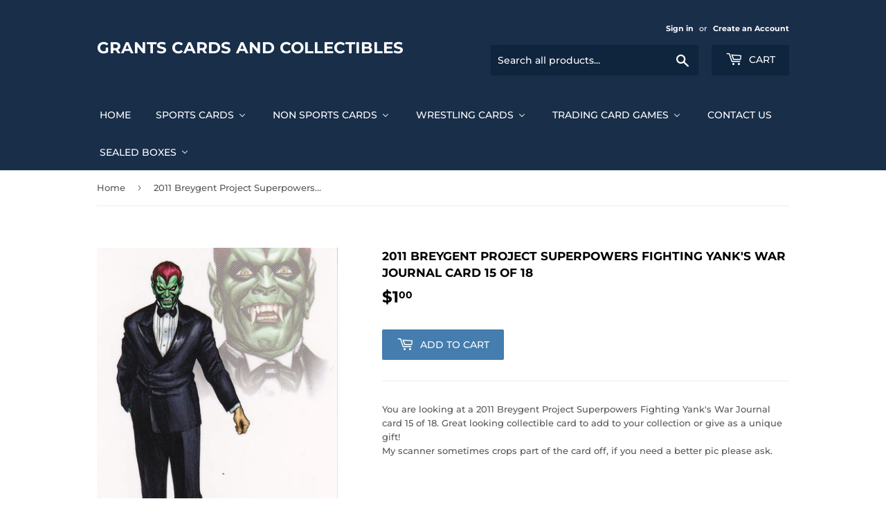

--- FILE ---
content_type: text/html; charset=utf-8
request_url: https://grantscards.com/products/2011-breygent-project-superpowers-fighting-yanks-war-journal-card-15-of-18
body_size: 27983
content:
<!doctype html>
<!--[if lt IE 7]><html class="no-js lt-ie9 lt-ie8 lt-ie7" lang="en"> <![endif]-->
<!--[if IE 7]><html class="no-js lt-ie9 lt-ie8" lang="en"> <![endif]-->
<!--[if IE 8]><html class="no-js lt-ie9" lang="en"> <![endif]-->
<!--[if IE 9 ]><html class="ie9 no-js"> <![endif]-->
<!--[if (gt IE 9)|!(IE)]><!--> <html class="no-touch no-js"> <!--<![endif]-->
<head>
  <script>(function(H){H.className=H.className.replace(/\bno-js\b/,'js')})(document.documentElement)</script>
  <!-- Basic page needs ================================================== -->
  <meta charset="utf-8">
  <meta http-equiv="X-UA-Compatible" content="IE=edge,chrome=1">

  

  <!-- Title and description ================================================== -->
  <title>
  2011 Breygent Project Superpowers Fighting Yank&#39;s War Journal card 15  &ndash; Grants Cards and Collectibles
  </title>

  
    <meta name="description" content="You are looking at a 2011 Breygent Project Superpowers Fighting Yank&#39;s War Journal card 15 of 18. Great looking collectible card to add to your collection or give as a unique gift! My scanner sometimes crops part of the card off, if you need a better pic please ask.  ">
  

  <!-- Product meta ================================================== -->
  <!-- /snippets/social-meta-tags.liquid -->




<meta property="og:site_name" content="Grants Cards and Collectibles">
<meta property="og:url" content="https://grantscards.com/products/2011-breygent-project-superpowers-fighting-yanks-war-journal-card-15-of-18">
<meta property="og:title" content="2011 Breygent Project Superpowers Fighting Yank's War Journal card 15 of 18">
<meta property="og:type" content="product">
<meta property="og:description" content="You are looking at a 2011 Breygent Project Superpowers Fighting Yank&#39;s War Journal card 15 of 18. Great looking collectible card to add to your collection or give as a unique gift! My scanner sometimes crops part of the card off, if you need a better pic please ask.  ">

  <meta property="og:price:amount" content="1.00">
  <meta property="og:price:currency" content="CAD">

<meta property="og:image" content="http://grantscards.com/cdn/shop/products/IMG_20190104_0006_1200x1200.jpg?v=1546786691">
<meta property="og:image:secure_url" content="https://grantscards.com/cdn/shop/products/IMG_20190104_0006_1200x1200.jpg?v=1546786691">


<meta name="twitter:card" content="summary_large_image">
<meta name="twitter:title" content="2011 Breygent Project Superpowers Fighting Yank's War Journal card 15 of 18">
<meta name="twitter:description" content="You are looking at a 2011 Breygent Project Superpowers Fighting Yank&#39;s War Journal card 15 of 18. Great looking collectible card to add to your collection or give as a unique gift! My scanner sometimes crops part of the card off, if you need a better pic please ask.  ">


  <!-- Helpers ================================================== -->
  <link rel="canonical" href="https://grantscards.com/products/2011-breygent-project-superpowers-fighting-yanks-war-journal-card-15-of-18">
  <meta name="viewport" content="width=device-width,initial-scale=1">

  <!-- CSS ================================================== -->
  <link href="//grantscards.com/cdn/shop/t/3/assets/theme.scss.css?v=118926110935845485271768245173" rel="stylesheet" type="text/css" media="all" />

  <!-- Header hook for plugins ================================================== -->
  
  
  <script>window.performance && window.performance.mark && window.performance.mark('shopify.content_for_header.start');</script><meta name="google-site-verification" content="lxVFEhqrZj_exF82Y0eJP4SVGWIO1dWiU42UKhQ1EAI">
<meta id="shopify-digital-wallet" name="shopify-digital-wallet" content="/1654718575/digital_wallets/dialog">
<meta name="shopify-checkout-api-token" content="ae135ab4c016aa9fc7ceb2bc5065856c">
<link rel="alternate" type="application/json+oembed" href="https://grantscards.com/products/2011-breygent-project-superpowers-fighting-yanks-war-journal-card-15-of-18.oembed">
<script async="async" src="/checkouts/internal/preloads.js?locale=en-CA"></script>
<link rel="preconnect" href="https://shop.app" crossorigin="anonymous">
<script async="async" src="https://shop.app/checkouts/internal/preloads.js?locale=en-CA&shop_id=1654718575" crossorigin="anonymous"></script>
<script id="apple-pay-shop-capabilities" type="application/json">{"shopId":1654718575,"countryCode":"CA","currencyCode":"CAD","merchantCapabilities":["supports3DS"],"merchantId":"gid:\/\/shopify\/Shop\/1654718575","merchantName":"Grants Cards and Collectibles","requiredBillingContactFields":["postalAddress","email","phone"],"requiredShippingContactFields":["postalAddress","email","phone"],"shippingType":"shipping","supportedNetworks":["visa","masterCard","amex","discover","interac","jcb"],"total":{"type":"pending","label":"Grants Cards and Collectibles","amount":"1.00"},"shopifyPaymentsEnabled":true,"supportsSubscriptions":true}</script>
<script id="shopify-features" type="application/json">{"accessToken":"ae135ab4c016aa9fc7ceb2bc5065856c","betas":["rich-media-storefront-analytics"],"domain":"grantscards.com","predictiveSearch":true,"shopId":1654718575,"locale":"en"}</script>
<script>var Shopify = Shopify || {};
Shopify.shop = "grants-cards-and-collectibles.myshopify.com";
Shopify.locale = "en";
Shopify.currency = {"active":"CAD","rate":"1.0"};
Shopify.country = "CA";
Shopify.theme = {"name":"Supply","id":35263840367,"schema_name":"Supply","schema_version":"7.0.1","theme_store_id":679,"role":"main"};
Shopify.theme.handle = "null";
Shopify.theme.style = {"id":null,"handle":null};
Shopify.cdnHost = "grantscards.com/cdn";
Shopify.routes = Shopify.routes || {};
Shopify.routes.root = "/";</script>
<script type="module">!function(o){(o.Shopify=o.Shopify||{}).modules=!0}(window);</script>
<script>!function(o){function n(){var o=[];function n(){o.push(Array.prototype.slice.apply(arguments))}return n.q=o,n}var t=o.Shopify=o.Shopify||{};t.loadFeatures=n(),t.autoloadFeatures=n()}(window);</script>
<script>
  window.ShopifyPay = window.ShopifyPay || {};
  window.ShopifyPay.apiHost = "shop.app\/pay";
  window.ShopifyPay.redirectState = null;
</script>
<script id="shop-js-analytics" type="application/json">{"pageType":"product"}</script>
<script defer="defer" async type="module" src="//grantscards.com/cdn/shopifycloud/shop-js/modules/v2/client.init-shop-cart-sync_BT-GjEfc.en.esm.js"></script>
<script defer="defer" async type="module" src="//grantscards.com/cdn/shopifycloud/shop-js/modules/v2/chunk.common_D58fp_Oc.esm.js"></script>
<script defer="defer" async type="module" src="//grantscards.com/cdn/shopifycloud/shop-js/modules/v2/chunk.modal_xMitdFEc.esm.js"></script>
<script type="module">
  await import("//grantscards.com/cdn/shopifycloud/shop-js/modules/v2/client.init-shop-cart-sync_BT-GjEfc.en.esm.js");
await import("//grantscards.com/cdn/shopifycloud/shop-js/modules/v2/chunk.common_D58fp_Oc.esm.js");
await import("//grantscards.com/cdn/shopifycloud/shop-js/modules/v2/chunk.modal_xMitdFEc.esm.js");

  window.Shopify.SignInWithShop?.initShopCartSync?.({"fedCMEnabled":true,"windoidEnabled":true});

</script>
<script>
  window.Shopify = window.Shopify || {};
  if (!window.Shopify.featureAssets) window.Shopify.featureAssets = {};
  window.Shopify.featureAssets['shop-js'] = {"shop-cart-sync":["modules/v2/client.shop-cart-sync_DZOKe7Ll.en.esm.js","modules/v2/chunk.common_D58fp_Oc.esm.js","modules/v2/chunk.modal_xMitdFEc.esm.js"],"init-fed-cm":["modules/v2/client.init-fed-cm_B6oLuCjv.en.esm.js","modules/v2/chunk.common_D58fp_Oc.esm.js","modules/v2/chunk.modal_xMitdFEc.esm.js"],"shop-cash-offers":["modules/v2/client.shop-cash-offers_D2sdYoxE.en.esm.js","modules/v2/chunk.common_D58fp_Oc.esm.js","modules/v2/chunk.modal_xMitdFEc.esm.js"],"shop-login-button":["modules/v2/client.shop-login-button_QeVjl5Y3.en.esm.js","modules/v2/chunk.common_D58fp_Oc.esm.js","modules/v2/chunk.modal_xMitdFEc.esm.js"],"pay-button":["modules/v2/client.pay-button_DXTOsIq6.en.esm.js","modules/v2/chunk.common_D58fp_Oc.esm.js","modules/v2/chunk.modal_xMitdFEc.esm.js"],"shop-button":["modules/v2/client.shop-button_DQZHx9pm.en.esm.js","modules/v2/chunk.common_D58fp_Oc.esm.js","modules/v2/chunk.modal_xMitdFEc.esm.js"],"avatar":["modules/v2/client.avatar_BTnouDA3.en.esm.js"],"init-windoid":["modules/v2/client.init-windoid_CR1B-cfM.en.esm.js","modules/v2/chunk.common_D58fp_Oc.esm.js","modules/v2/chunk.modal_xMitdFEc.esm.js"],"init-shop-for-new-customer-accounts":["modules/v2/client.init-shop-for-new-customer-accounts_C_vY_xzh.en.esm.js","modules/v2/client.shop-login-button_QeVjl5Y3.en.esm.js","modules/v2/chunk.common_D58fp_Oc.esm.js","modules/v2/chunk.modal_xMitdFEc.esm.js"],"init-shop-email-lookup-coordinator":["modules/v2/client.init-shop-email-lookup-coordinator_BI7n9ZSv.en.esm.js","modules/v2/chunk.common_D58fp_Oc.esm.js","modules/v2/chunk.modal_xMitdFEc.esm.js"],"init-shop-cart-sync":["modules/v2/client.init-shop-cart-sync_BT-GjEfc.en.esm.js","modules/v2/chunk.common_D58fp_Oc.esm.js","modules/v2/chunk.modal_xMitdFEc.esm.js"],"shop-toast-manager":["modules/v2/client.shop-toast-manager_DiYdP3xc.en.esm.js","modules/v2/chunk.common_D58fp_Oc.esm.js","modules/v2/chunk.modal_xMitdFEc.esm.js"],"init-customer-accounts":["modules/v2/client.init-customer-accounts_D9ZNqS-Q.en.esm.js","modules/v2/client.shop-login-button_QeVjl5Y3.en.esm.js","modules/v2/chunk.common_D58fp_Oc.esm.js","modules/v2/chunk.modal_xMitdFEc.esm.js"],"init-customer-accounts-sign-up":["modules/v2/client.init-customer-accounts-sign-up_iGw4briv.en.esm.js","modules/v2/client.shop-login-button_QeVjl5Y3.en.esm.js","modules/v2/chunk.common_D58fp_Oc.esm.js","modules/v2/chunk.modal_xMitdFEc.esm.js"],"shop-follow-button":["modules/v2/client.shop-follow-button_CqMgW2wH.en.esm.js","modules/v2/chunk.common_D58fp_Oc.esm.js","modules/v2/chunk.modal_xMitdFEc.esm.js"],"checkout-modal":["modules/v2/client.checkout-modal_xHeaAweL.en.esm.js","modules/v2/chunk.common_D58fp_Oc.esm.js","modules/v2/chunk.modal_xMitdFEc.esm.js"],"shop-login":["modules/v2/client.shop-login_D91U-Q7h.en.esm.js","modules/v2/chunk.common_D58fp_Oc.esm.js","modules/v2/chunk.modal_xMitdFEc.esm.js"],"lead-capture":["modules/v2/client.lead-capture_BJmE1dJe.en.esm.js","modules/v2/chunk.common_D58fp_Oc.esm.js","modules/v2/chunk.modal_xMitdFEc.esm.js"],"payment-terms":["modules/v2/client.payment-terms_Ci9AEqFq.en.esm.js","modules/v2/chunk.common_D58fp_Oc.esm.js","modules/v2/chunk.modal_xMitdFEc.esm.js"]};
</script>
<script>(function() {
  var isLoaded = false;
  function asyncLoad() {
    if (isLoaded) return;
    isLoaded = true;
    var urls = ["\/\/cdn.ywxi.net\/js\/partner-shopify.js?shop=grants-cards-and-collectibles.myshopify.com"];
    for (var i = 0; i < urls.length; i++) {
      var s = document.createElement('script');
      s.type = 'text/javascript';
      s.async = true;
      s.src = urls[i];
      var x = document.getElementsByTagName('script')[0];
      x.parentNode.insertBefore(s, x);
    }
  };
  if(window.attachEvent) {
    window.attachEvent('onload', asyncLoad);
  } else {
    window.addEventListener('load', asyncLoad, false);
  }
})();</script>
<script id="__st">var __st={"a":1654718575,"offset":-43200,"reqid":"3249df05-bc6d-4d0a-aeae-b496fddad120-1769122600","pageurl":"grantscards.com\/products\/2011-breygent-project-superpowers-fighting-yanks-war-journal-card-15-of-18","u":"adb2a2b97512","p":"product","rtyp":"product","rid":2064789405807};</script>
<script>window.ShopifyPaypalV4VisibilityTracking = true;</script>
<script id="captcha-bootstrap">!function(){'use strict';const t='contact',e='account',n='new_comment',o=[[t,t],['blogs',n],['comments',n],[t,'customer']],c=[[e,'customer_login'],[e,'guest_login'],[e,'recover_customer_password'],[e,'create_customer']],r=t=>t.map((([t,e])=>`form[action*='/${t}']:not([data-nocaptcha='true']) input[name='form_type'][value='${e}']`)).join(','),a=t=>()=>t?[...document.querySelectorAll(t)].map((t=>t.form)):[];function s(){const t=[...o],e=r(t);return a(e)}const i='password',u='form_key',d=['recaptcha-v3-token','g-recaptcha-response','h-captcha-response',i],f=()=>{try{return window.sessionStorage}catch{return}},m='__shopify_v',_=t=>t.elements[u];function p(t,e,n=!1){try{const o=window.sessionStorage,c=JSON.parse(o.getItem(e)),{data:r}=function(t){const{data:e,action:n}=t;return t[m]||n?{data:e,action:n}:{data:t,action:n}}(c);for(const[e,n]of Object.entries(r))t.elements[e]&&(t.elements[e].value=n);n&&o.removeItem(e)}catch(o){console.error('form repopulation failed',{error:o})}}const l='form_type',E='cptcha';function T(t){t.dataset[E]=!0}const w=window,h=w.document,L='Shopify',v='ce_forms',y='captcha';let A=!1;((t,e)=>{const n=(g='f06e6c50-85a8-45c8-87d0-21a2b65856fe',I='https://cdn.shopify.com/shopifycloud/storefront-forms-hcaptcha/ce_storefront_forms_captcha_hcaptcha.v1.5.2.iife.js',D={infoText:'Protected by hCaptcha',privacyText:'Privacy',termsText:'Terms'},(t,e,n)=>{const o=w[L][v],c=o.bindForm;if(c)return c(t,g,e,D).then(n);var r;o.q.push([[t,g,e,D],n]),r=I,A||(h.body.append(Object.assign(h.createElement('script'),{id:'captcha-provider',async:!0,src:r})),A=!0)});var g,I,D;w[L]=w[L]||{},w[L][v]=w[L][v]||{},w[L][v].q=[],w[L][y]=w[L][y]||{},w[L][y].protect=function(t,e){n(t,void 0,e),T(t)},Object.freeze(w[L][y]),function(t,e,n,w,h,L){const[v,y,A,g]=function(t,e,n){const i=e?o:[],u=t?c:[],d=[...i,...u],f=r(d),m=r(i),_=r(d.filter((([t,e])=>n.includes(e))));return[a(f),a(m),a(_),s()]}(w,h,L),I=t=>{const e=t.target;return e instanceof HTMLFormElement?e:e&&e.form},D=t=>v().includes(t);t.addEventListener('submit',(t=>{const e=I(t);if(!e)return;const n=D(e)&&!e.dataset.hcaptchaBound&&!e.dataset.recaptchaBound,o=_(e),c=g().includes(e)&&(!o||!o.value);(n||c)&&t.preventDefault(),c&&!n&&(function(t){try{if(!f())return;!function(t){const e=f();if(!e)return;const n=_(t);if(!n)return;const o=n.value;o&&e.removeItem(o)}(t);const e=Array.from(Array(32),(()=>Math.random().toString(36)[2])).join('');!function(t,e){_(t)||t.append(Object.assign(document.createElement('input'),{type:'hidden',name:u})),t.elements[u].value=e}(t,e),function(t,e){const n=f();if(!n)return;const o=[...t.querySelectorAll(`input[type='${i}']`)].map((({name:t})=>t)),c=[...d,...o],r={};for(const[a,s]of new FormData(t).entries())c.includes(a)||(r[a]=s);n.setItem(e,JSON.stringify({[m]:1,action:t.action,data:r}))}(t,e)}catch(e){console.error('failed to persist form',e)}}(e),e.submit())}));const S=(t,e)=>{t&&!t.dataset[E]&&(n(t,e.some((e=>e===t))),T(t))};for(const o of['focusin','change'])t.addEventListener(o,(t=>{const e=I(t);D(e)&&S(e,y())}));const B=e.get('form_key'),M=e.get(l),P=B&&M;t.addEventListener('DOMContentLoaded',(()=>{const t=y();if(P)for(const e of t)e.elements[l].value===M&&p(e,B);[...new Set([...A(),...v().filter((t=>'true'===t.dataset.shopifyCaptcha))])].forEach((e=>S(e,t)))}))}(h,new URLSearchParams(w.location.search),n,t,e,['guest_login'])})(!0,!0)}();</script>
<script integrity="sha256-4kQ18oKyAcykRKYeNunJcIwy7WH5gtpwJnB7kiuLZ1E=" data-source-attribution="shopify.loadfeatures" defer="defer" src="//grantscards.com/cdn/shopifycloud/storefront/assets/storefront/load_feature-a0a9edcb.js" crossorigin="anonymous"></script>
<script crossorigin="anonymous" defer="defer" src="//grantscards.com/cdn/shopifycloud/storefront/assets/shopify_pay/storefront-65b4c6d7.js?v=20250812"></script>
<script data-source-attribution="shopify.dynamic_checkout.dynamic.init">var Shopify=Shopify||{};Shopify.PaymentButton=Shopify.PaymentButton||{isStorefrontPortableWallets:!0,init:function(){window.Shopify.PaymentButton.init=function(){};var t=document.createElement("script");t.src="https://grantscards.com/cdn/shopifycloud/portable-wallets/latest/portable-wallets.en.js",t.type="module",document.head.appendChild(t)}};
</script>
<script data-source-attribution="shopify.dynamic_checkout.buyer_consent">
  function portableWalletsHideBuyerConsent(e){var t=document.getElementById("shopify-buyer-consent"),n=document.getElementById("shopify-subscription-policy-button");t&&n&&(t.classList.add("hidden"),t.setAttribute("aria-hidden","true"),n.removeEventListener("click",e))}function portableWalletsShowBuyerConsent(e){var t=document.getElementById("shopify-buyer-consent"),n=document.getElementById("shopify-subscription-policy-button");t&&n&&(t.classList.remove("hidden"),t.removeAttribute("aria-hidden"),n.addEventListener("click",e))}window.Shopify?.PaymentButton&&(window.Shopify.PaymentButton.hideBuyerConsent=portableWalletsHideBuyerConsent,window.Shopify.PaymentButton.showBuyerConsent=portableWalletsShowBuyerConsent);
</script>
<script data-source-attribution="shopify.dynamic_checkout.cart.bootstrap">document.addEventListener("DOMContentLoaded",(function(){function t(){return document.querySelector("shopify-accelerated-checkout-cart, shopify-accelerated-checkout")}if(t())Shopify.PaymentButton.init();else{new MutationObserver((function(e,n){t()&&(Shopify.PaymentButton.init(),n.disconnect())})).observe(document.body,{childList:!0,subtree:!0})}}));
</script>
<script id='scb4127' type='text/javascript' async='' src='https://grantscards.com/cdn/shopifycloud/privacy-banner/storefront-banner.js'></script><link id="shopify-accelerated-checkout-styles" rel="stylesheet" media="screen" href="https://grantscards.com/cdn/shopifycloud/portable-wallets/latest/accelerated-checkout-backwards-compat.css" crossorigin="anonymous">
<style id="shopify-accelerated-checkout-cart">
        #shopify-buyer-consent {
  margin-top: 1em;
  display: inline-block;
  width: 100%;
}

#shopify-buyer-consent.hidden {
  display: none;
}

#shopify-subscription-policy-button {
  background: none;
  border: none;
  padding: 0;
  text-decoration: underline;
  font-size: inherit;
  cursor: pointer;
}

#shopify-subscription-policy-button::before {
  box-shadow: none;
}

      </style>

<script>window.performance && window.performance.mark && window.performance.mark('shopify.content_for_header.end');</script>

  

<!--[if lt IE 9]>
<script src="//cdnjs.cloudflare.com/ajax/libs/html5shiv/3.7.2/html5shiv.min.js" type="text/javascript"></script>
<![endif]-->
<!--[if (lte IE 9) ]><script src="//grantscards.com/cdn/shop/t/3/assets/match-media.min.js?v=357" type="text/javascript"></script><![endif]-->


  
  

  <script src="//grantscards.com/cdn/shop/t/3/assets/jquery-2.2.3.min.js?v=58211863146907186831534815335" type="text/javascript"></script>

  <!--[if (gt IE 9)|!(IE)]><!--><script src="//grantscards.com/cdn/shop/t/3/assets/lazysizes.min.js?v=8147953233334221341534815335" async="async"></script><!--<![endif]-->
  <!--[if lte IE 9]><script src="//grantscards.com/cdn/shop/t/3/assets/lazysizes.min.js?v=8147953233334221341534815335"></script><![endif]-->

  <!--[if (gt IE 9)|!(IE)]><!--><script src="//grantscards.com/cdn/shop/t/3/assets/vendor.js?v=139556961657742901381534815336" defer="defer"></script><!--<![endif]-->
  <!--[if lte IE 9]><script src="//grantscards.com/cdn/shop/t/3/assets/vendor.js?v=139556961657742901381534815336"></script><![endif]-->

  <!--[if (gt IE 9)|!(IE)]><!--><script src="//grantscards.com/cdn/shop/t/3/assets/theme.js?v=39387822412507785981534815340" defer="defer"></script><!--<![endif]-->
  <!--[if lte IE 9]><script src="//grantscards.com/cdn/shop/t/3/assets/theme.js?v=39387822412507785981534815340"></script><![endif]-->


<!-- BEGIN app block: shopify://apps/buddha-mega-menu-navigation/blocks/megamenu/dbb4ce56-bf86-4830-9b3d-16efbef51c6f -->
<script>
        var productImageAndPrice = [],
            collectionImages = [],
            articleImages = [],
            mmLivIcons = false,
            mmFlipClock = false,
            mmFixesUseJquery = false,
            mmNumMMI = 7,
            mmSchemaTranslation = {},
            mmMenuStrings =  {"menuStrings":{"default":{"Home":"Home","Sports Cards":"Sports Cards","Hockey":"Hockey","2025-26":"2025-26","2024-25":"2024-25","2023-24":"2023-24","2022-23":"2022-23","2021-22":"2021-22","2020-21":"2020-21","2010-11 to 2019-20":"2010-11 to 2019-20","2019-20":"2019-20","2018-19":"2018-19","2017-18":"2017-18","2016-17":"2016-17","2015-16":"2015-16","2014-15":"2014-15","2013-14":"2013-14","2012-13":"2012-13","2011-12":"2011-12","2010-11":"2010-11","2000-01 to 2009-10":"2000-01 to 2009-10","2009-10":"2009-10","2008-09":"2008-09","2007-08":"2007-08","2006-07":"2006-07","2005-06":"2005-06","2004-05":"2004-05","2003-04":"2003-04","2002-03":"2002-03","2001-02":"2001-02","2000-01":"2000-01","1990-91 to 1999-2000":"1990-91 to 1999-2000","1980-81 to 1989-90":"1980-81 to 1989-90","Baseball":"Baseball","NFL Football":"NFL Football","Other Sports":"Other Sports","Non Sports Cards":"Non Sports Cards","Autograph Cards":"Autograph Cards","Sketch Cards":"Sketch Cards","Americana":"Americana","The Beach Boys":"The Beach Boys","BenchWarmer":"BenchWarmer","Big Bang Theory":"Big Bang Theory","Country Music":"Country Music","Elvis":"Elvis","DC Comics":"DC Comics","Disney":"Disney","Doctor Who":"Doctor Who","Game Of Thrones":"Game Of Thrones","Garbage Pail Kids":"Garbage Pail Kids","Marvel":"Marvel","Star Trek":"Star Trek","Star Wars":"Star Wars","Stranger Things":"Stranger Things","Wacky Packages ":"Wacky Packages ","The Walking Dead":"The Walking Dead","Other Non Sports":"Other Non Sports","Vintage Non Sports":"Vintage Non Sports","Wrestling Cards":"Wrestling Cards","WWE":"WWE","TNA":"TNA","Trading Card Games":"Trading Card Games","Magic The Gathering":"Magic The Gathering","Pokemon":"Pokemon","Lorcana":"Lorcana","Sealed Product":"Sealed Product","Contact Us":"Contact Us","Sealed Boxes":"Sealed Boxes","Sports Cards Box":"Sports Cards Box","Hockey Cards Sealed Box":"Hockey Cards Sealed Box","Hockey Box":"Hockey Box","Non Sport Boxes":"Non Sport Boxes","Wrestling Boxes":"Wrestling Boxes","TNA Wrestling Boxes":"TNA Wrestling Boxes","WWE Wrestling Boxes":"WWE Wrestling Boxes"}},"additional":{"default":{}}} ,
            mmShopLocale = "en",
            mmShopLocaleCollectionsRoute = "/collections",
            mmSchemaDesignJSON = [{"action":"menu-select","value":"main-menu"},{"action":"design","setting":"vertical_font_size","value":"13px"},{"action":"design","setting":"vertical_link_hover_color","value":"#0da19a"},{"action":"design","setting":"vertical_link_color","value":"#ffffff"},{"action":"design","setting":"vertical_text_color","value":"#ffffff"},{"action":"design","setting":"text_color","value":"#222222"},{"action":"design","setting":"font_size","value":"13px"},{"action":"design","setting":"button_text_color","value":"#ffffff"},{"action":"design","setting":"button_text_hover_color","value":"#ffffff"},{"action":"design","setting":"background_color","value":"#ffffff"},{"action":"design","setting":"background_hover_color","value":"#f9f9f9"},{"action":"design","setting":"link_color","value":"#4e4e4e"},{"action":"design","setting":"button_background_color","value":"#0da19a"},{"action":"design","setting":"link_hover_color","value":"#0da19a"},{"action":"design","setting":"button_background_hover_color","value":"#0d8781"},{"action":"design","setting":"tree_sub_direction","value":"set_tree_auto"},{"action":"design","setting":"font_family","value":"Default"}],
            mmDomChangeSkipUl = ",.flex-direction-nav",
            buddhaMegaMenuShop = "grants-cards-and-collectibles.myshopify.com",
            mmWireframeCompression = "0",
            mmExtensionAssetUrl = "https://cdn.shopify.com/extensions/019abe06-4a3f-7763-88da-170e1b54169b/mega-menu-151/assets/";var bestSellersHTML = '';var newestProductsHTML = '';/* get link lists api */
        var linkLists={"main-menu" : {"title":"Main menu", "items":["/","/collections/hockey-cards","/collections/sports-cards","/collections/non-sports-cards","/collections/wrestling-cards","/pages/contact-us","/pages/about",]},"footer" : {"title":"Footer menu", "items":["/search","/","/pages/contact-us",]},"customer-account-main-menu" : {"title":"Customer account main menu", "items":["/","https://account.grantscards.com/orders?locale=en&amp;region_country=CA",]},};/*ENDPARSE*/

        

        /* set product prices *//* get the collection images *//* get the article images *//* customer fixes */
        var mmThemeFixesBeforeInit = function(){ mmHorizontalMenus = "#SiteNav"; mmVerticalMenus = "#MobileNav"; var timberInit = function(){ if(typeof timber != "undefined"){ timber.responsiveNav = function() {}; timber.alignMenu = function() {}; } }; var timberInit2 = function(){ setTimeout(timberInit, 400); }; window.addEventListener("resize", timberInit); document.addEventListener("DOMContentLoaded", timberInit); document.addEventListener("DOMContentLoaded", timberInit2); timberInit(); /** add to cart popup icon notify counter increase */ window.mmAddToCartPopupCallback = function(){ var cartIcon = document.querySelector(".cart-badge--desktop"); if (cartIcon) { cartIcon.innerHTML = parseInt(cartIcon.innerHTML) + 1; if (cartIcon.classList.contains("hidden-count")) { cartIcon.classList.remove("hidden-count"); } } cartIcon = document.querySelector("#mobileNavBar .cart-count"); if (cartIcon) { cartIcon.innerHTML = parseInt(cartIcon.innerHTML) + 1; if (cartIcon.classList.contains("hidden-count")) { cartIcon.classList.remove("hidden-count"); } } } }; var mmThemeFixesBefore = function(){ if(typeof timber != "undefined"){ timber.alignMenu = function () {}; } }; var mmThemeFixesAfter = function(){ verticalMenuMaxWidth = 768; /* user request 45984 */ mmAddStyle(" ul > li.buddha-menu-item { z-index: 10000 !important; } ul > li.buddha-menu-item:hover { z-index: 10001 !important; } ul > li.buddha-menu-item.mega-hover { z-index: 10001 !important; } #MobileNav .buddha-menu-item {display: block !important; } ", "themeScript"); }; 
        

        var mmWireframe = {"html" : "<li role=\"none\" class=\"buddha-menu-item\" itemId=\"q79XC\"  ><a data-href=\"/\" href=\"/\" aria-label=\"Home\" data-no-instant=\"\" onclick=\"mmGoToPage(this, event); return false;\" role=\"menuitem\"  ><i class=\"mm-icon static fa fa-none\" aria-hidden=\"true\"></i><span class=\"mm-title\">Home</span></a></li><li role=\"none\" class=\"buddha-menu-item\" itemId=\"QiWzm\"  ><a data-href=\"/collections/sports-cards\" href=\"/collections/sports-cards\" aria-label=\"Sports Cards\" data-no-instant=\"\" onclick=\"mmGoToPage(this, event); return false;\" role=\"menuitem\"  ><span class=\"mm-title\">Sports Cards</span><i class=\"mm-arrow mm-angle-down\" aria-hidden=\"true\"></i><span class=\"toggle-menu-btn\" style=\"display:none;\" title=\"Toggle menu\" onclick=\"return toggleSubmenu(this)\"><span class=\"mm-arrow-icon\"><span class=\"bar-one\"></span><span class=\"bar-two\"></span></span></span></a><ul class=\"mm-submenu tree  small \" role=\"menu\"><li data-href=\"/collections/hockey-cards\" href=\"/collections/hockey-cards\" aria-label=\"Hockey\" data-no-instant=\"\" onclick=\"mmGoToPage(this, event); return false;\" role=\"menuitem\"  ><a data-href=\"/collections/hockey-cards\" href=\"/collections/hockey-cards\" aria-label=\"Hockey\" data-no-instant=\"\" onclick=\"mmGoToPage(this, event); return false;\" role=\"menuitem\"  ><span class=\"mm-title\">Hockey</span><i class=\"mm-arrow mm-angle-down\" aria-hidden=\"true\"></i><span class=\"toggle-menu-btn\" style=\"display:none;\" title=\"Toggle menu\" onclick=\"return toggleSubmenu(this)\"><span class=\"mm-arrow-icon\"><span class=\"bar-one\"></span><span class=\"bar-two\"></span></span></span></a><ul class=\"mm-submenu tree  small \" role=\"menu\"><li data-href=\"/collections/2025-26\" href=\"/collections/2025-26\" aria-label=\"2025-26\" data-no-instant=\"\" onclick=\"mmGoToPage(this, event); return false;\" role=\"menuitem\"  ><a data-href=\"/collections/2025-26\" href=\"/collections/2025-26\" aria-label=\"2025-26\" data-no-instant=\"\" onclick=\"mmGoToPage(this, event); return false;\" role=\"menuitem\"  ><span class=\"mm-title\">2025-26</span></a></li><li data-href=\"/collections/2024-25\" href=\"/collections/2024-25\" aria-label=\"2024-25\" data-no-instant=\"\" onclick=\"mmGoToPage(this, event); return false;\" role=\"menuitem\"  ><a data-href=\"/collections/2024-25\" href=\"/collections/2024-25\" aria-label=\"2024-25\" data-no-instant=\"\" onclick=\"mmGoToPage(this, event); return false;\" role=\"menuitem\"  ><span class=\"mm-title\">2024-25</span></a></li><li data-href=\"/collections/2023-24\" href=\"/collections/2023-24\" aria-label=\"2023-24\" data-no-instant=\"\" onclick=\"mmGoToPage(this, event); return false;\" role=\"menuitem\"  ><a data-href=\"/collections/2023-24\" href=\"/collections/2023-24\" aria-label=\"2023-24\" data-no-instant=\"\" onclick=\"mmGoToPage(this, event); return false;\" role=\"menuitem\"  ><span class=\"mm-title\">2023-24</span></a></li><li data-href=\"/collections/2022-23\" href=\"/collections/2022-23\" aria-label=\"2022-23\" data-no-instant=\"\" onclick=\"mmGoToPage(this, event); return false;\" role=\"menuitem\"  ><a data-href=\"/collections/2022-23\" href=\"/collections/2022-23\" aria-label=\"2022-23\" data-no-instant=\"\" onclick=\"mmGoToPage(this, event); return false;\" role=\"menuitem\"  ><span class=\"mm-title\">2022-23</span></a></li><li data-href=\"/collections/2021-22\" href=\"/collections/2021-22\" aria-label=\"2021-22\" data-no-instant=\"\" onclick=\"mmGoToPage(this, event); return false;\" role=\"menuitem\"  ><a data-href=\"/collections/2021-22\" href=\"/collections/2021-22\" aria-label=\"2021-22\" data-no-instant=\"\" onclick=\"mmGoToPage(this, event); return false;\" role=\"menuitem\"  ><span class=\"mm-title\">2021-22</span></a></li><li data-href=\"/collections/2020-21\" href=\"/collections/2020-21\" aria-label=\"2020-21\" data-no-instant=\"\" onclick=\"mmGoToPage(this, event); return false;\" role=\"menuitem\"  ><a data-href=\"/collections/2020-21\" href=\"/collections/2020-21\" aria-label=\"2020-21\" data-no-instant=\"\" onclick=\"mmGoToPage(this, event); return false;\" role=\"menuitem\"  ><span class=\"mm-title\">2020-21</span></a></li><li data-href=\"/\" href=\"/\" aria-label=\"2010-11 to 2019-20\" data-no-instant=\"\" onclick=\"mmGoToPage(this, event); return false;\" role=\"menuitem\"  ><a data-href=\"/\" href=\"/\" aria-label=\"2010-11 to 2019-20\" data-no-instant=\"\" onclick=\"mmGoToPage(this, event); return false;\" role=\"menuitem\"  ><span class=\"mm-title\">2010-11 to 2019-20</span><i class=\"mm-arrow mm-angle-down\" aria-hidden=\"true\"></i><span class=\"toggle-menu-btn\" style=\"display:none;\" title=\"Toggle menu\" onclick=\"return toggleSubmenu(this)\"><span class=\"mm-arrow-icon\"><span class=\"bar-one\"></span><span class=\"bar-two\"></span></span></span></a><ul class=\"mm-submenu tree  small mm-last-level\" role=\"menu\"><li data-href=\"/collections/2019-20\" href=\"/collections/2019-20\" aria-label=\"2019-20\" data-no-instant=\"\" onclick=\"mmGoToPage(this, event); return false;\" role=\"menuitem\"  ><a data-href=\"/collections/2019-20\" href=\"/collections/2019-20\" aria-label=\"2019-20\" data-no-instant=\"\" onclick=\"mmGoToPage(this, event); return false;\" role=\"menuitem\"  ><span class=\"mm-title\">2019-20</span></a></li><li data-href=\"/collections/2018-19\" href=\"/collections/2018-19\" aria-label=\"2018-19\" data-no-instant=\"\" onclick=\"mmGoToPage(this, event); return false;\" role=\"menuitem\"  ><a data-href=\"/collections/2018-19\" href=\"/collections/2018-19\" aria-label=\"2018-19\" data-no-instant=\"\" onclick=\"mmGoToPage(this, event); return false;\" role=\"menuitem\"  ><span class=\"mm-title\">2018-19</span></a></li><li data-href=\"/collections/2017-18\" href=\"/collections/2017-18\" aria-label=\"2017-18\" data-no-instant=\"\" onclick=\"mmGoToPage(this, event); return false;\" role=\"menuitem\"  ><a data-href=\"/collections/2017-18\" href=\"/collections/2017-18\" aria-label=\"2017-18\" data-no-instant=\"\" onclick=\"mmGoToPage(this, event); return false;\" role=\"menuitem\"  ><span class=\"mm-title\">2017-18</span></a></li><li data-href=\"/collections/2016-17\" href=\"/collections/2016-17\" aria-label=\"2016-17\" data-no-instant=\"\" onclick=\"mmGoToPage(this, event); return false;\" role=\"menuitem\"  ><a data-href=\"/collections/2016-17\" href=\"/collections/2016-17\" aria-label=\"2016-17\" data-no-instant=\"\" onclick=\"mmGoToPage(this, event); return false;\" role=\"menuitem\"  ><span class=\"mm-title\">2016-17</span></a></li><li data-href=\"/collections/2015-16\" href=\"/collections/2015-16\" aria-label=\"2015-16\" data-no-instant=\"\" onclick=\"mmGoToPage(this, event); return false;\" role=\"menuitem\"  ><a data-href=\"/collections/2015-16\" href=\"/collections/2015-16\" aria-label=\"2015-16\" data-no-instant=\"\" onclick=\"mmGoToPage(this, event); return false;\" role=\"menuitem\"  ><span class=\"mm-title\">2015-16</span></a></li><li data-href=\"/collections/2014-15\" href=\"/collections/2014-15\" aria-label=\"2014-15\" data-no-instant=\"\" onclick=\"mmGoToPage(this, event); return false;\" role=\"menuitem\"  ><a data-href=\"/collections/2014-15\" href=\"/collections/2014-15\" aria-label=\"2014-15\" data-no-instant=\"\" onclick=\"mmGoToPage(this, event); return false;\" role=\"menuitem\"  ><span class=\"mm-title\">2014-15</span></a></li><li data-href=\"/collections/2013-14\" href=\"/collections/2013-14\" aria-label=\"2013-14\" data-no-instant=\"\" onclick=\"mmGoToPage(this, event); return false;\" role=\"menuitem\"  ><a data-href=\"/collections/2013-14\" href=\"/collections/2013-14\" aria-label=\"2013-14\" data-no-instant=\"\" onclick=\"mmGoToPage(this, event); return false;\" role=\"menuitem\"  ><span class=\"mm-title\">2013-14</span></a></li><li data-href=\"/collections/2012-13\" href=\"/collections/2012-13\" aria-label=\"2012-13\" data-no-instant=\"\" onclick=\"mmGoToPage(this, event); return false;\" role=\"menuitem\"  ><a data-href=\"/collections/2012-13\" href=\"/collections/2012-13\" aria-label=\"2012-13\" data-no-instant=\"\" onclick=\"mmGoToPage(this, event); return false;\" role=\"menuitem\"  ><span class=\"mm-title\">2012-13</span></a></li><li data-href=\"/collections/2011-12\" href=\"/collections/2011-12\" aria-label=\"2011-12\" data-no-instant=\"\" onclick=\"mmGoToPage(this, event); return false;\" role=\"menuitem\"  ><a data-href=\"/collections/2011-12\" href=\"/collections/2011-12\" aria-label=\"2011-12\" data-no-instant=\"\" onclick=\"mmGoToPage(this, event); return false;\" role=\"menuitem\"  ><span class=\"mm-title\">2011-12</span></a></li><li data-href=\"/collections/2010-11\" href=\"/collections/2010-11\" aria-label=\"2010-11\" data-no-instant=\"\" onclick=\"mmGoToPage(this, event); return false;\" role=\"menuitem\"  ><a data-href=\"/collections/2010-11\" href=\"/collections/2010-11\" aria-label=\"2010-11\" data-no-instant=\"\" onclick=\"mmGoToPage(this, event); return false;\" role=\"menuitem\"  ><span class=\"mm-title\">2010-11</span></a></li></ul></li><li data-href=\"/\" href=\"/\" aria-label=\"2000-01 to 2009-10\" data-no-instant=\"\" onclick=\"mmGoToPage(this, event); return false;\" role=\"menuitem\"  ><a data-href=\"/\" href=\"/\" aria-label=\"2000-01 to 2009-10\" data-no-instant=\"\" onclick=\"mmGoToPage(this, event); return false;\" role=\"menuitem\"  ><span class=\"mm-title\">2000-01 to 2009-10</span><i class=\"mm-arrow mm-angle-down\" aria-hidden=\"true\"></i><span class=\"toggle-menu-btn\" style=\"display:none;\" title=\"Toggle menu\" onclick=\"return toggleSubmenu(this)\"><span class=\"mm-arrow-icon\"><span class=\"bar-one\"></span><span class=\"bar-two\"></span></span></span></a><ul class=\"mm-submenu tree  small mm-last-level\" role=\"menu\"><li data-href=\"/collections/2009-10\" href=\"/collections/2009-10\" aria-label=\"2009-10\" data-no-instant=\"\" onclick=\"mmGoToPage(this, event); return false;\" role=\"menuitem\"  ><a data-href=\"/collections/2009-10\" href=\"/collections/2009-10\" aria-label=\"2009-10\" data-no-instant=\"\" onclick=\"mmGoToPage(this, event); return false;\" role=\"menuitem\"  ><span class=\"mm-title\">2009-10</span></a></li><li data-href=\"/collections/2008-09\" href=\"/collections/2008-09\" aria-label=\"2008-09\" data-no-instant=\"\" onclick=\"mmGoToPage(this, event); return false;\" role=\"menuitem\"  ><a data-href=\"/collections/2008-09\" href=\"/collections/2008-09\" aria-label=\"2008-09\" data-no-instant=\"\" onclick=\"mmGoToPage(this, event); return false;\" role=\"menuitem\"  ><span class=\"mm-title\">2008-09</span></a></li><li data-href=\"/collections/2007-08\" href=\"/collections/2007-08\" aria-label=\"2007-08\" data-no-instant=\"\" onclick=\"mmGoToPage(this, event); return false;\" role=\"menuitem\"  ><a data-href=\"/collections/2007-08\" href=\"/collections/2007-08\" aria-label=\"2007-08\" data-no-instant=\"\" onclick=\"mmGoToPage(this, event); return false;\" role=\"menuitem\"  ><span class=\"mm-title\">2007-08</span></a></li><li data-href=\"/collections/2006-07\" href=\"/collections/2006-07\" aria-label=\"2006-07\" data-no-instant=\"\" onclick=\"mmGoToPage(this, event); return false;\" role=\"menuitem\"  ><a data-href=\"/collections/2006-07\" href=\"/collections/2006-07\" aria-label=\"2006-07\" data-no-instant=\"\" onclick=\"mmGoToPage(this, event); return false;\" role=\"menuitem\"  ><span class=\"mm-title\">2006-07</span></a></li><li data-href=\"/collections/2005-06\" href=\"/collections/2005-06\" aria-label=\"2005-06\" data-no-instant=\"\" onclick=\"mmGoToPage(this, event); return false;\" role=\"menuitem\"  ><a data-href=\"/collections/2005-06\" href=\"/collections/2005-06\" aria-label=\"2005-06\" data-no-instant=\"\" onclick=\"mmGoToPage(this, event); return false;\" role=\"menuitem\"  ><span class=\"mm-title\">2005-06</span></a></li><li data-href=\"/collections/2004-05\" href=\"/collections/2004-05\" aria-label=\"2004-05\" data-no-instant=\"\" onclick=\"mmGoToPage(this, event); return false;\" role=\"menuitem\"  ><a data-href=\"/collections/2004-05\" href=\"/collections/2004-05\" aria-label=\"2004-05\" data-no-instant=\"\" onclick=\"mmGoToPage(this, event); return false;\" role=\"menuitem\"  ><span class=\"mm-title\">2004-05</span></a></li><li data-href=\"/collections/2003-04\" href=\"/collections/2003-04\" aria-label=\"2003-04\" data-no-instant=\"\" onclick=\"mmGoToPage(this, event); return false;\" role=\"menuitem\"  ><a data-href=\"/collections/2003-04\" href=\"/collections/2003-04\" aria-label=\"2003-04\" data-no-instant=\"\" onclick=\"mmGoToPage(this, event); return false;\" role=\"menuitem\"  ><span class=\"mm-title\">2003-04</span></a></li><li data-href=\"/collections/2002-03\" href=\"/collections/2002-03\" aria-label=\"2002-03\" data-no-instant=\"\" onclick=\"mmGoToPage(this, event); return false;\" role=\"menuitem\"  ><a data-href=\"/collections/2002-03\" href=\"/collections/2002-03\" aria-label=\"2002-03\" data-no-instant=\"\" onclick=\"mmGoToPage(this, event); return false;\" role=\"menuitem\"  ><span class=\"mm-title\">2002-03</span></a></li><li data-href=\"/collections/2001-02\" href=\"/collections/2001-02\" aria-label=\"2001-02\" data-no-instant=\"\" onclick=\"mmGoToPage(this, event); return false;\" role=\"menuitem\"  ><a data-href=\"/collections/2001-02\" href=\"/collections/2001-02\" aria-label=\"2001-02\" data-no-instant=\"\" onclick=\"mmGoToPage(this, event); return false;\" role=\"menuitem\"  ><span class=\"mm-title\">2001-02</span></a></li><li data-href=\"/collections/2000-01\" href=\"/collections/2000-01\" aria-label=\"2000-01\" data-no-instant=\"\" onclick=\"mmGoToPage(this, event); return false;\" role=\"menuitem\"  ><a data-href=\"/collections/2000-01\" href=\"/collections/2000-01\" aria-label=\"2000-01\" data-no-instant=\"\" onclick=\"mmGoToPage(this, event); return false;\" role=\"menuitem\"  ><span class=\"mm-title\">2000-01</span></a></li></ul></li><li data-href=\"/collections/1990-91-to-1999-2000\" href=\"/collections/1990-91-to-1999-2000\" aria-label=\"1990-91 to 1999-2000\" data-no-instant=\"\" onclick=\"mmGoToPage(this, event); return false;\" role=\"menuitem\"  ><a data-href=\"/collections/1990-91-to-1999-2000\" href=\"/collections/1990-91-to-1999-2000\" aria-label=\"1990-91 to 1999-2000\" data-no-instant=\"\" onclick=\"mmGoToPage(this, event); return false;\" role=\"menuitem\"  ><span class=\"mm-title\">1990-91 to 1999-2000</span></a></li><li data-href=\"/collections/1980-81-to-1989-90\" href=\"/collections/1980-81-to-1989-90\" aria-label=\"1980-81 to 1989-90\" data-no-instant=\"\" onclick=\"mmGoToPage(this, event); return false;\" role=\"menuitem\"  ><a data-href=\"/collections/1980-81-to-1989-90\" href=\"/collections/1980-81-to-1989-90\" aria-label=\"1980-81 to 1989-90\" data-no-instant=\"\" onclick=\"mmGoToPage(this, event); return false;\" role=\"menuitem\"  ><span class=\"mm-title\">1980-81 to 1989-90</span></a></li></ul></li><li data-href=\"/collections/baseball\" href=\"/collections/baseball\" aria-label=\"Baseball\" data-no-instant=\"\" onclick=\"mmGoToPage(this, event); return false;\" role=\"menuitem\"  ><a data-href=\"/collections/baseball\" href=\"/collections/baseball\" aria-label=\"Baseball\" data-no-instant=\"\" onclick=\"mmGoToPage(this, event); return false;\" role=\"menuitem\"  ><span class=\"mm-title\">Baseball</span></a></li><li data-href=\"/collections/nfl-football\" href=\"/collections/nfl-football\" aria-label=\"NFL Football\" data-no-instant=\"\" onclick=\"mmGoToPage(this, event); return false;\" role=\"menuitem\"  ><a data-href=\"/collections/nfl-football\" href=\"/collections/nfl-football\" aria-label=\"NFL Football\" data-no-instant=\"\" onclick=\"mmGoToPage(this, event); return false;\" role=\"menuitem\"  ><span class=\"mm-title\">NFL Football</span></a></li><li data-href=\"/collections/other-sports\" href=\"/collections/other-sports\" aria-label=\"Other Sports\" data-no-instant=\"\" onclick=\"mmGoToPage(this, event); return false;\" role=\"menuitem\"  ><a data-href=\"/collections/other-sports\" href=\"/collections/other-sports\" aria-label=\"Other Sports\" data-no-instant=\"\" onclick=\"mmGoToPage(this, event); return false;\" role=\"menuitem\"  ><span class=\"mm-title\">Other Sports</span></a></li></ul></li><li role=\"none\" class=\"buddha-menu-item\" itemId=\"mlTUz\"  ><a data-href=\"/collections/non-sports-cards\" href=\"/collections/non-sports-cards\" aria-label=\"Non Sports Cards\" data-no-instant=\"\" onclick=\"mmGoToPage(this, event); return false;\" role=\"menuitem\"  ><span class=\"mm-title\">Non Sports Cards</span><i class=\"mm-arrow mm-angle-down\" aria-hidden=\"true\"></i><span class=\"toggle-menu-btn\" style=\"display:none;\" title=\"Toggle menu\" onclick=\"return toggleSubmenu(this)\"><span class=\"mm-arrow-icon\"><span class=\"bar-one\"></span><span class=\"bar-two\"></span></span></span></a><ul class=\"mm-submenu tree  small mm-last-level\" role=\"menu\"><li data-href=\"/collections/autograph-cards\" href=\"/collections/autograph-cards\" aria-label=\"Autograph Cards\" data-no-instant=\"\" onclick=\"mmGoToPage(this, event); return false;\" role=\"menuitem\"  ><a data-href=\"/collections/autograph-cards\" href=\"/collections/autograph-cards\" aria-label=\"Autograph Cards\" data-no-instant=\"\" onclick=\"mmGoToPage(this, event); return false;\" role=\"menuitem\"  ><span class=\"mm-title\">Autograph Cards</span></a></li><li data-href=\"/collections/sketch-cards\" href=\"/collections/sketch-cards\" aria-label=\"Sketch Cards\" data-no-instant=\"\" onclick=\"mmGoToPage(this, event); return false;\" role=\"menuitem\"  ><a data-href=\"/collections/sketch-cards\" href=\"/collections/sketch-cards\" aria-label=\"Sketch Cards\" data-no-instant=\"\" onclick=\"mmGoToPage(this, event); return false;\" role=\"menuitem\"  ><span class=\"mm-title\">Sketch Cards</span></a></li><li data-href=\"/collections/americana\" href=\"/collections/americana\" aria-label=\"Americana\" data-no-instant=\"\" onclick=\"mmGoToPage(this, event); return false;\" role=\"menuitem\"  ><a data-href=\"/collections/americana\" href=\"/collections/americana\" aria-label=\"Americana\" data-no-instant=\"\" onclick=\"mmGoToPage(this, event); return false;\" role=\"menuitem\"  ><span class=\"mm-title\">Americana</span></a></li><li data-href=\"/collections/the-beach-boys\" href=\"/collections/the-beach-boys\" aria-label=\"The Beach Boys\" data-no-instant=\"\" onclick=\"mmGoToPage(this, event); return false;\" role=\"menuitem\"  ><a data-href=\"/collections/the-beach-boys\" href=\"/collections/the-beach-boys\" aria-label=\"The Beach Boys\" data-no-instant=\"\" onclick=\"mmGoToPage(this, event); return false;\" role=\"menuitem\"  ><span class=\"mm-title\">The Beach Boys</span></a></li><li data-href=\"/collections/benchwarmer\" href=\"/collections/benchwarmer\" aria-label=\"BenchWarmer\" data-no-instant=\"\" onclick=\"mmGoToPage(this, event); return false;\" role=\"menuitem\"  ><a data-href=\"/collections/benchwarmer\" href=\"/collections/benchwarmer\" aria-label=\"BenchWarmer\" data-no-instant=\"\" onclick=\"mmGoToPage(this, event); return false;\" role=\"menuitem\"  ><span class=\"mm-title\">BenchWarmer</span></a></li><li data-href=\"/collections/big-bang-theory\" href=\"/collections/big-bang-theory\" aria-label=\"Big Bang Theory\" data-no-instant=\"\" onclick=\"mmGoToPage(this, event); return false;\" role=\"menuitem\"  ><a data-href=\"/collections/big-bang-theory\" href=\"/collections/big-bang-theory\" aria-label=\"Big Bang Theory\" data-no-instant=\"\" onclick=\"mmGoToPage(this, event); return false;\" role=\"menuitem\"  ><span class=\"mm-title\">Big Bang Theory</span></a></li><li data-href=\"/collections/country-music\" href=\"/collections/country-music\" aria-label=\"Country Music\" data-no-instant=\"\" onclick=\"mmGoToPage(this, event); return false;\" role=\"menuitem\"  ><a data-href=\"/collections/country-music\" href=\"/collections/country-music\" aria-label=\"Country Music\" data-no-instant=\"\" onclick=\"mmGoToPage(this, event); return false;\" role=\"menuitem\"  ><span class=\"mm-title\">Country Music</span></a></li><li data-href=\"/collections/elvis\" href=\"/collections/elvis\" aria-label=\"Elvis\" data-no-instant=\"\" onclick=\"mmGoToPage(this, event); return false;\" role=\"menuitem\"  ><a data-href=\"/collections/elvis\" href=\"/collections/elvis\" aria-label=\"Elvis\" data-no-instant=\"\" onclick=\"mmGoToPage(this, event); return false;\" role=\"menuitem\"  ><span class=\"mm-title\">Elvis</span></a></li><li data-href=\"/collections/dc-comics\" href=\"/collections/dc-comics\" aria-label=\"DC Comics\" data-no-instant=\"\" onclick=\"mmGoToPage(this, event); return false;\" role=\"menuitem\"  ><a data-href=\"/collections/dc-comics\" href=\"/collections/dc-comics\" aria-label=\"DC Comics\" data-no-instant=\"\" onclick=\"mmGoToPage(this, event); return false;\" role=\"menuitem\"  ><span class=\"mm-title\">DC Comics</span></a></li><li data-href=\"/collections/disney\" href=\"/collections/disney\" aria-label=\"Disney\" data-no-instant=\"\" onclick=\"mmGoToPage(this, event); return false;\" role=\"menuitem\"  ><a data-href=\"/collections/disney\" href=\"/collections/disney\" aria-label=\"Disney\" data-no-instant=\"\" onclick=\"mmGoToPage(this, event); return false;\" role=\"menuitem\"  ><span class=\"mm-title\">Disney</span></a></li><li data-href=\"/collections/doctor-who\" href=\"/collections/doctor-who\" aria-label=\"Doctor Who\" data-no-instant=\"\" onclick=\"mmGoToPage(this, event); return false;\" role=\"menuitem\"  ><a data-href=\"/collections/doctor-who\" href=\"/collections/doctor-who\" aria-label=\"Doctor Who\" data-no-instant=\"\" onclick=\"mmGoToPage(this, event); return false;\" role=\"menuitem\"  ><span class=\"mm-title\">Doctor Who</span></a></li><li data-href=\"/collections/game-of-thrones\" href=\"/collections/game-of-thrones\" aria-label=\"Game Of Thrones\" data-no-instant=\"\" onclick=\"mmGoToPage(this, event); return false;\" role=\"menuitem\"  ><a data-href=\"/collections/game-of-thrones\" href=\"/collections/game-of-thrones\" aria-label=\"Game Of Thrones\" data-no-instant=\"\" onclick=\"mmGoToPage(this, event); return false;\" role=\"menuitem\"  ><span class=\"mm-title\">Game Of Thrones</span></a></li><li data-href=\"/collections/garbage-pail-kida\" href=\"/collections/garbage-pail-kida\" aria-label=\"Garbage Pail Kids\" data-no-instant=\"\" onclick=\"mmGoToPage(this, event); return false;\" role=\"menuitem\"  ><a data-href=\"/collections/garbage-pail-kida\" href=\"/collections/garbage-pail-kida\" aria-label=\"Garbage Pail Kids\" data-no-instant=\"\" onclick=\"mmGoToPage(this, event); return false;\" role=\"menuitem\"  ><span class=\"mm-title\">Garbage Pail Kids</span></a></li><li data-href=\"/collections/marvel\" href=\"/collections/marvel\" aria-label=\"Marvel\" data-no-instant=\"\" onclick=\"mmGoToPage(this, event); return false;\" role=\"menuitem\"  ><a data-href=\"/collections/marvel\" href=\"/collections/marvel\" aria-label=\"Marvel\" data-no-instant=\"\" onclick=\"mmGoToPage(this, event); return false;\" role=\"menuitem\"  ><span class=\"mm-title\">Marvel</span></a></li><li data-href=\"/collections/star-trek\" href=\"/collections/star-trek\" aria-label=\"Star Trek\" data-no-instant=\"\" onclick=\"mmGoToPage(this, event); return false;\" role=\"menuitem\"  ><a data-href=\"/collections/star-trek\" href=\"/collections/star-trek\" aria-label=\"Star Trek\" data-no-instant=\"\" onclick=\"mmGoToPage(this, event); return false;\" role=\"menuitem\"  ><span class=\"mm-title\">Star Trek</span></a></li><li data-href=\"/collections/star-wars\" href=\"/collections/star-wars\" aria-label=\"Star Wars\" data-no-instant=\"\" onclick=\"mmGoToPage(this, event); return false;\" role=\"menuitem\"  ><a data-href=\"/collections/star-wars\" href=\"/collections/star-wars\" aria-label=\"Star Wars\" data-no-instant=\"\" onclick=\"mmGoToPage(this, event); return false;\" role=\"menuitem\"  ><span class=\"mm-title\">Star Wars</span></a></li><li data-href=\"/collections/stranger-things\" href=\"/collections/stranger-things\" aria-label=\"Stranger Things\" data-no-instant=\"\" onclick=\"mmGoToPage(this, event); return false;\" role=\"menuitem\"  ><a data-href=\"/collections/stranger-things\" href=\"/collections/stranger-things\" aria-label=\"Stranger Things\" data-no-instant=\"\" onclick=\"mmGoToPage(this, event); return false;\" role=\"menuitem\"  ><span class=\"mm-title\">Stranger Things</span></a></li><li data-href=\"/collections/wacky-packages\" href=\"/collections/wacky-packages\" aria-label=\"Wacky Packages \" data-no-instant=\"\" onclick=\"mmGoToPage(this, event); return false;\" role=\"menuitem\"  ><a data-href=\"/collections/wacky-packages\" href=\"/collections/wacky-packages\" aria-label=\"Wacky Packages \" data-no-instant=\"\" onclick=\"mmGoToPage(this, event); return false;\" role=\"menuitem\"  ><span class=\"mm-title\">Wacky Packages</span></a></li><li data-href=\"/collections/the-walking-dead\" href=\"/collections/the-walking-dead\" aria-label=\"The Walking Dead\" data-no-instant=\"\" onclick=\"mmGoToPage(this, event); return false;\" role=\"menuitem\"  ><a data-href=\"/collections/the-walking-dead\" href=\"/collections/the-walking-dead\" aria-label=\"The Walking Dead\" data-no-instant=\"\" onclick=\"mmGoToPage(this, event); return false;\" role=\"menuitem\"  ><span class=\"mm-title\">The Walking Dead</span></a></li><li data-href=\"/collections/other-non-sports\" href=\"/collections/other-non-sports\" aria-label=\"Other Non Sports\" data-no-instant=\"\" onclick=\"mmGoToPage(this, event); return false;\" role=\"menuitem\"  ><a data-href=\"/collections/other-non-sports\" href=\"/collections/other-non-sports\" aria-label=\"Other Non Sports\" data-no-instant=\"\" onclick=\"mmGoToPage(this, event); return false;\" role=\"menuitem\"  ><span class=\"mm-title\">Other Non Sports</span></a></li><li data-href=\"/collections/vintage-non-sports\" href=\"/collections/vintage-non-sports\" aria-label=\"Vintage Non Sports\" data-no-instant=\"\" onclick=\"mmGoToPage(this, event); return false;\" role=\"menuitem\"  ><a data-href=\"/collections/vintage-non-sports\" href=\"/collections/vintage-non-sports\" aria-label=\"Vintage Non Sports\" data-no-instant=\"\" onclick=\"mmGoToPage(this, event); return false;\" role=\"menuitem\"  ><span class=\"mm-title\">Vintage Non Sports</span></a></li></ul></li><li role=\"none\" class=\"buddha-menu-item\" itemId=\"PH0po\"  ><a data-href=\"/collections/wrestling-cards\" href=\"/collections/wrestling-cards\" aria-label=\"Wrestling Cards\" data-no-instant=\"\" onclick=\"mmGoToPage(this, event); return false;\" role=\"menuitem\"  ><span class=\"mm-title\">Wrestling Cards</span><i class=\"mm-arrow mm-angle-down\" aria-hidden=\"true\"></i><span class=\"toggle-menu-btn\" style=\"display:none;\" title=\"Toggle menu\" onclick=\"return toggleSubmenu(this)\"><span class=\"mm-arrow-icon\"><span class=\"bar-one\"></span><span class=\"bar-two\"></span></span></span></a><ul class=\"mm-submenu tree  small mm-last-level\" role=\"menu\"><li data-href=\"/collections/wwe-cards\" href=\"/collections/wwe-cards\" aria-label=\"WWE\" data-no-instant=\"\" onclick=\"mmGoToPage(this, event); return false;\" role=\"menuitem\"  ><a data-href=\"/collections/wwe-cards\" href=\"/collections/wwe-cards\" aria-label=\"WWE\" data-no-instant=\"\" onclick=\"mmGoToPage(this, event); return false;\" role=\"menuitem\"  ><span class=\"mm-title\">WWE</span></a></li><li data-href=\"/collections/tna-cards\" href=\"/collections/tna-cards\" aria-label=\"TNA\" data-no-instant=\"\" onclick=\"mmGoToPage(this, event); return false;\" role=\"menuitem\"  ><a data-href=\"/collections/tna-cards\" href=\"/collections/tna-cards\" aria-label=\"TNA\" data-no-instant=\"\" onclick=\"mmGoToPage(this, event); return false;\" role=\"menuitem\"  ><span class=\"mm-title\">TNA</span></a></li></ul></li><li role=\"none\" class=\"buddha-menu-item\" itemId=\"evzOD\"  ><a data-href=\"/collections/gaming-cards\" href=\"/collections/gaming-cards\" aria-label=\"Trading Card Games\" data-no-instant=\"\" onclick=\"mmGoToPage(this, event); return false;\" role=\"menuitem\"  ><span class=\"mm-title\">Trading Card Games</span><i class=\"mm-arrow mm-angle-down\" aria-hidden=\"true\"></i><span class=\"toggle-menu-btn\" style=\"display:none;\" title=\"Toggle menu\" onclick=\"return toggleSubmenu(this)\"><span class=\"mm-arrow-icon\"><span class=\"bar-one\"></span><span class=\"bar-two\"></span></span></span></a><ul class=\"mm-submenu tree  small mm-last-level\" role=\"menu\"><li data-href=\"/collections/magic-the-gathering\" href=\"/collections/magic-the-gathering\" aria-label=\"Magic The Gathering\" data-no-instant=\"\" onclick=\"mmGoToPage(this, event); return false;\" role=\"menuitem\"  ><a data-href=\"/collections/magic-the-gathering\" href=\"/collections/magic-the-gathering\" aria-label=\"Magic The Gathering\" data-no-instant=\"\" onclick=\"mmGoToPage(this, event); return false;\" role=\"menuitem\"  ><span class=\"mm-title\">Magic The Gathering</span></a></li><li data-href=\"/collections/pokemon-cards\" href=\"/collections/pokemon-cards\" aria-label=\"Pokemon\" data-no-instant=\"\" onclick=\"mmGoToPage(this, event); return false;\" role=\"menuitem\"  ><a data-href=\"/collections/pokemon-cards\" href=\"/collections/pokemon-cards\" aria-label=\"Pokemon\" data-no-instant=\"\" onclick=\"mmGoToPage(this, event); return false;\" role=\"menuitem\"  ><span class=\"mm-title\">Pokemon</span></a></li><li data-href=\"/collections/lorcana\" href=\"/collections/lorcana\" aria-label=\"Lorcana\" data-no-instant=\"\" onclick=\"mmGoToPage(this, event); return false;\" role=\"menuitem\"  ><a data-href=\"/collections/lorcana\" href=\"/collections/lorcana\" aria-label=\"Lorcana\" data-no-instant=\"\" onclick=\"mmGoToPage(this, event); return false;\" role=\"menuitem\"  ><span class=\"mm-title\">Lorcana</span></a></li><li data-href=\"/collections/gaming-card-boxes\" href=\"/collections/gaming-card-boxes\" aria-label=\"Sealed Product\" data-no-instant=\"\" onclick=\"mmGoToPage(this, event); return false;\" role=\"menuitem\"  ><a data-href=\"/collections/gaming-card-boxes\" href=\"/collections/gaming-card-boxes\" aria-label=\"Sealed Product\" data-no-instant=\"\" onclick=\"mmGoToPage(this, event); return false;\" role=\"menuitem\"  ><span class=\"mm-title\">Sealed Product</span></a></li></ul></li><li role=\"none\" class=\"buddha-menu-item\" itemId=\"Jp6H5\"  ><a data-href=\"/pages/contact-us\" href=\"/pages/contact-us\" aria-label=\"Contact Us\" data-no-instant=\"\" onclick=\"mmGoToPage(this, event); return false;\" role=\"menuitem\"  ><span class=\"mm-title\">Contact Us</span></a></li><li role=\"none\" class=\"buddha-menu-item\" itemId=\"dtLoR\"  ><a data-href=\"/collections/sealed-boxes-cases\" href=\"/collections/sealed-boxes-cases\" aria-label=\"Sealed Boxes\" data-no-instant=\"\" onclick=\"mmGoToPage(this, event); return false;\" role=\"menuitem\"  ><span class=\"mm-title\">Sealed Boxes</span><i class=\"mm-arrow mm-angle-down\" aria-hidden=\"true\"></i><span class=\"toggle-menu-btn\" style=\"display:none;\" title=\"Toggle menu\" onclick=\"return toggleSubmenu(this)\"><span class=\"mm-arrow-icon\"><span class=\"bar-one\"></span><span class=\"bar-two\"></span></span></span></a><ul class=\"mm-submenu tree  small \" role=\"menu\"><li data-href=\"/collections/sports-cards-box\" href=\"/collections/sports-cards-box\" aria-label=\"Sports Cards Box\" data-no-instant=\"\" onclick=\"mmGoToPage(this, event); return false;\" role=\"menuitem\"  ><a data-href=\"/collections/sports-cards-box\" href=\"/collections/sports-cards-box\" aria-label=\"Sports Cards Box\" data-no-instant=\"\" onclick=\"mmGoToPage(this, event); return false;\" role=\"menuitem\"  ><span class=\"mm-title\">Sports Cards Box</span><i class=\"mm-arrow mm-angle-down\" aria-hidden=\"true\"></i><span class=\"toggle-menu-btn\" style=\"display:none;\" title=\"Toggle menu\" onclick=\"return toggleSubmenu(this)\"><span class=\"mm-arrow-icon\"><span class=\"bar-one\"></span><span class=\"bar-two\"></span></span></span></a><ul class=\"mm-submenu tree  small mm-last-level\" role=\"menu\"><li data-href=\"/collections/hockey-box\" href=\"/collections/hockey-box\" aria-label=\"Hockey Box\" data-no-instant=\"\" onclick=\"mmGoToPage(this, event); return false;\" role=\"menuitem\"  ><a data-href=\"/collections/hockey-box\" href=\"/collections/hockey-box\" aria-label=\"Hockey Box\" data-no-instant=\"\" onclick=\"mmGoToPage(this, event); return false;\" role=\"menuitem\"  ><span class=\"mm-title\">Hockey Box</span><span class=\"mm-description\">Hockey Cards Sealed Box</span></a></li></ul></li><li data-href=\"/collections/non-sport-boxes\" href=\"/collections/non-sport-boxes\" aria-label=\"Non Sport Boxes\" data-no-instant=\"\" onclick=\"mmGoToPage(this, event); return false;\" role=\"menuitem\"  ><a data-href=\"/collections/non-sport-boxes\" href=\"/collections/non-sport-boxes\" aria-label=\"Non Sport Boxes\" data-no-instant=\"\" onclick=\"mmGoToPage(this, event); return false;\" role=\"menuitem\"  ><span class=\"mm-title\">Non Sport Boxes</span></a></li><li data-href=\"no-link\" href=\"#\" rel=\"nofollow\" aria-label=\"Wrestling Boxes\" data-no-instant=\"\" onclick=\"return toggleSubmenu(this);\" role=\"menuitem\"  ><a data-href=\"no-link\" href=\"#\" rel=\"nofollow\" aria-label=\"Wrestling Boxes\" data-no-instant=\"\" onclick=\"return toggleSubmenu(this);\" role=\"menuitem\"  ><span class=\"mm-title\">Wrestling Boxes</span><i class=\"mm-arrow mm-angle-down\" aria-hidden=\"true\"></i><span class=\"toggle-menu-btn\" style=\"display:none;\" title=\"Toggle menu\" onclick=\"return toggleSubmenu(this)\"><span class=\"mm-arrow-icon\"><span class=\"bar-one\"></span><span class=\"bar-two\"></span></span></span></a><ul class=\"mm-submenu tree  small mm-last-level\" role=\"menu\"><li data-href=\"/collections/tna-wrestling-boxes\" href=\"/collections/tna-wrestling-boxes\" aria-label=\"TNA Wrestling Boxes\" data-no-instant=\"\" onclick=\"mmGoToPage(this, event); return false;\" role=\"menuitem\"  ><a data-href=\"/collections/tna-wrestling-boxes\" href=\"/collections/tna-wrestling-boxes\" aria-label=\"TNA Wrestling Boxes\" data-no-instant=\"\" onclick=\"mmGoToPage(this, event); return false;\" role=\"menuitem\"  ><span class=\"mm-title\">TNA Wrestling Boxes</span></a></li><li data-href=\"/collections/wwe-wrestling-boxes\" href=\"/collections/wwe-wrestling-boxes\" aria-label=\"WWE Wrestling Boxes\" data-no-instant=\"\" onclick=\"mmGoToPage(this, event); return false;\" role=\"menuitem\"  ><a data-href=\"/collections/wwe-wrestling-boxes\" href=\"/collections/wwe-wrestling-boxes\" aria-label=\"WWE Wrestling Boxes\" data-no-instant=\"\" onclick=\"mmGoToPage(this, event); return false;\" role=\"menuitem\"  ><span class=\"mm-title\">WWE Wrestling Boxes</span></a></li></ul></li></ul></li>" };

        function mmLoadJS(file, async = true) {
            let script = document.createElement("script");
            script.setAttribute("src", file);
            script.setAttribute("data-no-instant", "");
            script.setAttribute("type", "text/javascript");
            script.setAttribute("async", async);
            document.head.appendChild(script);
        }
        function mmLoadCSS(file) {  
            var style = document.createElement('link');
            style.href = file;
            style.type = 'text/css';
            style.rel = 'stylesheet';
            document.head.append(style); 
        }
              
        var mmDisableWhenResIsLowerThan = '';
        var mmLoadResources = (mmDisableWhenResIsLowerThan == '' || mmDisableWhenResIsLowerThan == 0 || (mmDisableWhenResIsLowerThan > 0 && window.innerWidth>=mmDisableWhenResIsLowerThan));
        if (mmLoadResources) {
            /* load resources via js injection */
            mmLoadJS("https://cdn.shopify.com/extensions/019abe06-4a3f-7763-88da-170e1b54169b/mega-menu-151/assets/buddha-megamenu.js");
            
            mmLoadCSS("https://cdn.shopify.com/extensions/019abe06-4a3f-7763-88da-170e1b54169b/mega-menu-151/assets/buddha-megamenu2.css");mmLoadCSS("https://cdn.shopify.com/extensions/019abe06-4a3f-7763-88da-170e1b54169b/mega-menu-151/assets/fontawesome.css");}
    </script><!-- HIDE ORIGINAL MENU --><style id="mmHideOriginalMenuStyle"> #AccessibleNav{visibility: hidden !important;} </style>
        <script>
            setTimeout(function(){
                var mmHideStyle  = document.querySelector("#mmHideOriginalMenuStyle");
                if (mmHideStyle) mmHideStyle.parentNode.removeChild(mmHideStyle);
            },10000);
        </script>
<!-- END app block --><link href="https://monorail-edge.shopifysvc.com" rel="dns-prefetch">
<script>(function(){if ("sendBeacon" in navigator && "performance" in window) {try {var session_token_from_headers = performance.getEntriesByType('navigation')[0].serverTiming.find(x => x.name == '_s').description;} catch {var session_token_from_headers = undefined;}var session_cookie_matches = document.cookie.match(/_shopify_s=([^;]*)/);var session_token_from_cookie = session_cookie_matches && session_cookie_matches.length === 2 ? session_cookie_matches[1] : "";var session_token = session_token_from_headers || session_token_from_cookie || "";function handle_abandonment_event(e) {var entries = performance.getEntries().filter(function(entry) {return /monorail-edge.shopifysvc.com/.test(entry.name);});if (!window.abandonment_tracked && entries.length === 0) {window.abandonment_tracked = true;var currentMs = Date.now();var navigation_start = performance.timing.navigationStart;var payload = {shop_id: 1654718575,url: window.location.href,navigation_start,duration: currentMs - navigation_start,session_token,page_type: "product"};window.navigator.sendBeacon("https://monorail-edge.shopifysvc.com/v1/produce", JSON.stringify({schema_id: "online_store_buyer_site_abandonment/1.1",payload: payload,metadata: {event_created_at_ms: currentMs,event_sent_at_ms: currentMs}}));}}window.addEventListener('pagehide', handle_abandonment_event);}}());</script>
<script id="web-pixels-manager-setup">(function e(e,d,r,n,o){if(void 0===o&&(o={}),!Boolean(null===(a=null===(i=window.Shopify)||void 0===i?void 0:i.analytics)||void 0===a?void 0:a.replayQueue)){var i,a;window.Shopify=window.Shopify||{};var t=window.Shopify;t.analytics=t.analytics||{};var s=t.analytics;s.replayQueue=[],s.publish=function(e,d,r){return s.replayQueue.push([e,d,r]),!0};try{self.performance.mark("wpm:start")}catch(e){}var l=function(){var e={modern:/Edge?\/(1{2}[4-9]|1[2-9]\d|[2-9]\d{2}|\d{4,})\.\d+(\.\d+|)|Firefox\/(1{2}[4-9]|1[2-9]\d|[2-9]\d{2}|\d{4,})\.\d+(\.\d+|)|Chrom(ium|e)\/(9{2}|\d{3,})\.\d+(\.\d+|)|(Maci|X1{2}).+ Version\/(15\.\d+|(1[6-9]|[2-9]\d|\d{3,})\.\d+)([,.]\d+|)( \(\w+\)|)( Mobile\/\w+|) Safari\/|Chrome.+OPR\/(9{2}|\d{3,})\.\d+\.\d+|(CPU[ +]OS|iPhone[ +]OS|CPU[ +]iPhone|CPU IPhone OS|CPU iPad OS)[ +]+(15[._]\d+|(1[6-9]|[2-9]\d|\d{3,})[._]\d+)([._]\d+|)|Android:?[ /-](13[3-9]|1[4-9]\d|[2-9]\d{2}|\d{4,})(\.\d+|)(\.\d+|)|Android.+Firefox\/(13[5-9]|1[4-9]\d|[2-9]\d{2}|\d{4,})\.\d+(\.\d+|)|Android.+Chrom(ium|e)\/(13[3-9]|1[4-9]\d|[2-9]\d{2}|\d{4,})\.\d+(\.\d+|)|SamsungBrowser\/([2-9]\d|\d{3,})\.\d+/,legacy:/Edge?\/(1[6-9]|[2-9]\d|\d{3,})\.\d+(\.\d+|)|Firefox\/(5[4-9]|[6-9]\d|\d{3,})\.\d+(\.\d+|)|Chrom(ium|e)\/(5[1-9]|[6-9]\d|\d{3,})\.\d+(\.\d+|)([\d.]+$|.*Safari\/(?![\d.]+ Edge\/[\d.]+$))|(Maci|X1{2}).+ Version\/(10\.\d+|(1[1-9]|[2-9]\d|\d{3,})\.\d+)([,.]\d+|)( \(\w+\)|)( Mobile\/\w+|) Safari\/|Chrome.+OPR\/(3[89]|[4-9]\d|\d{3,})\.\d+\.\d+|(CPU[ +]OS|iPhone[ +]OS|CPU[ +]iPhone|CPU IPhone OS|CPU iPad OS)[ +]+(10[._]\d+|(1[1-9]|[2-9]\d|\d{3,})[._]\d+)([._]\d+|)|Android:?[ /-](13[3-9]|1[4-9]\d|[2-9]\d{2}|\d{4,})(\.\d+|)(\.\d+|)|Mobile Safari.+OPR\/([89]\d|\d{3,})\.\d+\.\d+|Android.+Firefox\/(13[5-9]|1[4-9]\d|[2-9]\d{2}|\d{4,})\.\d+(\.\d+|)|Android.+Chrom(ium|e)\/(13[3-9]|1[4-9]\d|[2-9]\d{2}|\d{4,})\.\d+(\.\d+|)|Android.+(UC? ?Browser|UCWEB|U3)[ /]?(15\.([5-9]|\d{2,})|(1[6-9]|[2-9]\d|\d{3,})\.\d+)\.\d+|SamsungBrowser\/(5\.\d+|([6-9]|\d{2,})\.\d+)|Android.+MQ{2}Browser\/(14(\.(9|\d{2,})|)|(1[5-9]|[2-9]\d|\d{3,})(\.\d+|))(\.\d+|)|K[Aa][Ii]OS\/(3\.\d+|([4-9]|\d{2,})\.\d+)(\.\d+|)/},d=e.modern,r=e.legacy,n=navigator.userAgent;return n.match(d)?"modern":n.match(r)?"legacy":"unknown"}(),u="modern"===l?"modern":"legacy",c=(null!=n?n:{modern:"",legacy:""})[u],f=function(e){return[e.baseUrl,"/wpm","/b",e.hashVersion,"modern"===e.buildTarget?"m":"l",".js"].join("")}({baseUrl:d,hashVersion:r,buildTarget:u}),m=function(e){var d=e.version,r=e.bundleTarget,n=e.surface,o=e.pageUrl,i=e.monorailEndpoint;return{emit:function(e){var a=e.status,t=e.errorMsg,s=(new Date).getTime(),l=JSON.stringify({metadata:{event_sent_at_ms:s},events:[{schema_id:"web_pixels_manager_load/3.1",payload:{version:d,bundle_target:r,page_url:o,status:a,surface:n,error_msg:t},metadata:{event_created_at_ms:s}}]});if(!i)return console&&console.warn&&console.warn("[Web Pixels Manager] No Monorail endpoint provided, skipping logging."),!1;try{return self.navigator.sendBeacon.bind(self.navigator)(i,l)}catch(e){}var u=new XMLHttpRequest;try{return u.open("POST",i,!0),u.setRequestHeader("Content-Type","text/plain"),u.send(l),!0}catch(e){return console&&console.warn&&console.warn("[Web Pixels Manager] Got an unhandled error while logging to Monorail."),!1}}}}({version:r,bundleTarget:l,surface:e.surface,pageUrl:self.location.href,monorailEndpoint:e.monorailEndpoint});try{o.browserTarget=l,function(e){var d=e.src,r=e.async,n=void 0===r||r,o=e.onload,i=e.onerror,a=e.sri,t=e.scriptDataAttributes,s=void 0===t?{}:t,l=document.createElement("script"),u=document.querySelector("head"),c=document.querySelector("body");if(l.async=n,l.src=d,a&&(l.integrity=a,l.crossOrigin="anonymous"),s)for(var f in s)if(Object.prototype.hasOwnProperty.call(s,f))try{l.dataset[f]=s[f]}catch(e){}if(o&&l.addEventListener("load",o),i&&l.addEventListener("error",i),u)u.appendChild(l);else{if(!c)throw new Error("Did not find a head or body element to append the script");c.appendChild(l)}}({src:f,async:!0,onload:function(){if(!function(){var e,d;return Boolean(null===(d=null===(e=window.Shopify)||void 0===e?void 0:e.analytics)||void 0===d?void 0:d.initialized)}()){var d=window.webPixelsManager.init(e)||void 0;if(d){var r=window.Shopify.analytics;r.replayQueue.forEach((function(e){var r=e[0],n=e[1],o=e[2];d.publishCustomEvent(r,n,o)})),r.replayQueue=[],r.publish=d.publishCustomEvent,r.visitor=d.visitor,r.initialized=!0}}},onerror:function(){return m.emit({status:"failed",errorMsg:"".concat(f," has failed to load")})},sri:function(e){var d=/^sha384-[A-Za-z0-9+/=]+$/;return"string"==typeof e&&d.test(e)}(c)?c:"",scriptDataAttributes:o}),m.emit({status:"loading"})}catch(e){m.emit({status:"failed",errorMsg:(null==e?void 0:e.message)||"Unknown error"})}}})({shopId: 1654718575,storefrontBaseUrl: "https://grantscards.com",extensionsBaseUrl: "https://extensions.shopifycdn.com/cdn/shopifycloud/web-pixels-manager",monorailEndpoint: "https://monorail-edge.shopifysvc.com/unstable/produce_batch",surface: "storefront-renderer",enabledBetaFlags: ["2dca8a86"],webPixelsConfigList: [{"id":"1277296925","configuration":"{\"pixel_id\":\"1673524486086568\",\"pixel_type\":\"facebook_pixel\"}","eventPayloadVersion":"v1","runtimeContext":"OPEN","scriptVersion":"ca16bc87fe92b6042fbaa3acc2fbdaa6","type":"APP","apiClientId":2329312,"privacyPurposes":["ANALYTICS","MARKETING","SALE_OF_DATA"],"dataSharingAdjustments":{"protectedCustomerApprovalScopes":["read_customer_address","read_customer_email","read_customer_name","read_customer_personal_data","read_customer_phone"]}},{"id":"831652125","configuration":"{\"config\":\"{\\\"pixel_id\\\":\\\"G-26YZDMS0WN\\\",\\\"target_country\\\":\\\"CA\\\",\\\"gtag_events\\\":[{\\\"type\\\":\\\"search\\\",\\\"action_label\\\":\\\"G-26YZDMS0WN\\\"},{\\\"type\\\":\\\"begin_checkout\\\",\\\"action_label\\\":\\\"G-26YZDMS0WN\\\"},{\\\"type\\\":\\\"view_item\\\",\\\"action_label\\\":[\\\"G-26YZDMS0WN\\\",\\\"MC-8DSG7K2T0P\\\"]},{\\\"type\\\":\\\"purchase\\\",\\\"action_label\\\":[\\\"G-26YZDMS0WN\\\",\\\"MC-8DSG7K2T0P\\\"]},{\\\"type\\\":\\\"page_view\\\",\\\"action_label\\\":[\\\"G-26YZDMS0WN\\\",\\\"MC-8DSG7K2T0P\\\"]},{\\\"type\\\":\\\"add_payment_info\\\",\\\"action_label\\\":\\\"G-26YZDMS0WN\\\"},{\\\"type\\\":\\\"add_to_cart\\\",\\\"action_label\\\":\\\"G-26YZDMS0WN\\\"}],\\\"enable_monitoring_mode\\\":false}\"}","eventPayloadVersion":"v1","runtimeContext":"OPEN","scriptVersion":"b2a88bafab3e21179ed38636efcd8a93","type":"APP","apiClientId":1780363,"privacyPurposes":[],"dataSharingAdjustments":{"protectedCustomerApprovalScopes":["read_customer_address","read_customer_email","read_customer_name","read_customer_personal_data","read_customer_phone"]}},{"id":"shopify-app-pixel","configuration":"{}","eventPayloadVersion":"v1","runtimeContext":"STRICT","scriptVersion":"0450","apiClientId":"shopify-pixel","type":"APP","privacyPurposes":["ANALYTICS","MARKETING"]},{"id":"shopify-custom-pixel","eventPayloadVersion":"v1","runtimeContext":"LAX","scriptVersion":"0450","apiClientId":"shopify-pixel","type":"CUSTOM","privacyPurposes":["ANALYTICS","MARKETING"]}],isMerchantRequest: false,initData: {"shop":{"name":"Grants Cards and Collectibles","paymentSettings":{"currencyCode":"CAD"},"myshopifyDomain":"grants-cards-and-collectibles.myshopify.com","countryCode":"CA","storefrontUrl":"https:\/\/grantscards.com"},"customer":null,"cart":null,"checkout":null,"productVariants":[{"price":{"amount":1.0,"currencyCode":"CAD"},"product":{"title":"2011 Breygent Project Superpowers Fighting Yank's War Journal card 15 of 18","vendor":"Grants Cards and Collectibles","id":"2064789405807","untranslatedTitle":"2011 Breygent Project Superpowers Fighting Yank's War Journal card 15 of 18","url":"\/products\/2011-breygent-project-superpowers-fighting-yanks-war-journal-card-15-of-18","type":""},"id":"19698685902959","image":{"src":"\/\/grantscards.com\/cdn\/shop\/products\/IMG_20190104_0006.jpg?v=1546786691"},"sku":"","title":"Default Title","untranslatedTitle":"Default Title"}],"purchasingCompany":null},},"https://grantscards.com/cdn","fcfee988w5aeb613cpc8e4bc33m6693e112",{"modern":"","legacy":""},{"shopId":"1654718575","storefrontBaseUrl":"https:\/\/grantscards.com","extensionBaseUrl":"https:\/\/extensions.shopifycdn.com\/cdn\/shopifycloud\/web-pixels-manager","surface":"storefront-renderer","enabledBetaFlags":"[\"2dca8a86\"]","isMerchantRequest":"false","hashVersion":"fcfee988w5aeb613cpc8e4bc33m6693e112","publish":"custom","events":"[[\"page_viewed\",{}],[\"product_viewed\",{\"productVariant\":{\"price\":{\"amount\":1.0,\"currencyCode\":\"CAD\"},\"product\":{\"title\":\"2011 Breygent Project Superpowers Fighting Yank's War Journal card 15 of 18\",\"vendor\":\"Grants Cards and Collectibles\",\"id\":\"2064789405807\",\"untranslatedTitle\":\"2011 Breygent Project Superpowers Fighting Yank's War Journal card 15 of 18\",\"url\":\"\/products\/2011-breygent-project-superpowers-fighting-yanks-war-journal-card-15-of-18\",\"type\":\"\"},\"id\":\"19698685902959\",\"image\":{\"src\":\"\/\/grantscards.com\/cdn\/shop\/products\/IMG_20190104_0006.jpg?v=1546786691\"},\"sku\":\"\",\"title\":\"Default Title\",\"untranslatedTitle\":\"Default Title\"}}]]"});</script><script>
  window.ShopifyAnalytics = window.ShopifyAnalytics || {};
  window.ShopifyAnalytics.meta = window.ShopifyAnalytics.meta || {};
  window.ShopifyAnalytics.meta.currency = 'CAD';
  var meta = {"product":{"id":2064789405807,"gid":"gid:\/\/shopify\/Product\/2064789405807","vendor":"Grants Cards and Collectibles","type":"","handle":"2011-breygent-project-superpowers-fighting-yanks-war-journal-card-15-of-18","variants":[{"id":19698685902959,"price":100,"name":"2011 Breygent Project Superpowers Fighting Yank's War Journal card 15 of 18","public_title":null,"sku":""}],"remote":false},"page":{"pageType":"product","resourceType":"product","resourceId":2064789405807,"requestId":"3249df05-bc6d-4d0a-aeae-b496fddad120-1769122600"}};
  for (var attr in meta) {
    window.ShopifyAnalytics.meta[attr] = meta[attr];
  }
</script>
<script class="analytics">
  (function () {
    var customDocumentWrite = function(content) {
      var jquery = null;

      if (window.jQuery) {
        jquery = window.jQuery;
      } else if (window.Checkout && window.Checkout.$) {
        jquery = window.Checkout.$;
      }

      if (jquery) {
        jquery('body').append(content);
      }
    };

    var hasLoggedConversion = function(token) {
      if (token) {
        return document.cookie.indexOf('loggedConversion=' + token) !== -1;
      }
      return false;
    }

    var setCookieIfConversion = function(token) {
      if (token) {
        var twoMonthsFromNow = new Date(Date.now());
        twoMonthsFromNow.setMonth(twoMonthsFromNow.getMonth() + 2);

        document.cookie = 'loggedConversion=' + token + '; expires=' + twoMonthsFromNow;
      }
    }

    var trekkie = window.ShopifyAnalytics.lib = window.trekkie = window.trekkie || [];
    if (trekkie.integrations) {
      return;
    }
    trekkie.methods = [
      'identify',
      'page',
      'ready',
      'track',
      'trackForm',
      'trackLink'
    ];
    trekkie.factory = function(method) {
      return function() {
        var args = Array.prototype.slice.call(arguments);
        args.unshift(method);
        trekkie.push(args);
        return trekkie;
      };
    };
    for (var i = 0; i < trekkie.methods.length; i++) {
      var key = trekkie.methods[i];
      trekkie[key] = trekkie.factory(key);
    }
    trekkie.load = function(config) {
      trekkie.config = config || {};
      trekkie.config.initialDocumentCookie = document.cookie;
      var first = document.getElementsByTagName('script')[0];
      var script = document.createElement('script');
      script.type = 'text/javascript';
      script.onerror = function(e) {
        var scriptFallback = document.createElement('script');
        scriptFallback.type = 'text/javascript';
        scriptFallback.onerror = function(error) {
                var Monorail = {
      produce: function produce(monorailDomain, schemaId, payload) {
        var currentMs = new Date().getTime();
        var event = {
          schema_id: schemaId,
          payload: payload,
          metadata: {
            event_created_at_ms: currentMs,
            event_sent_at_ms: currentMs
          }
        };
        return Monorail.sendRequest("https://" + monorailDomain + "/v1/produce", JSON.stringify(event));
      },
      sendRequest: function sendRequest(endpointUrl, payload) {
        // Try the sendBeacon API
        if (window && window.navigator && typeof window.navigator.sendBeacon === 'function' && typeof window.Blob === 'function' && !Monorail.isIos12()) {
          var blobData = new window.Blob([payload], {
            type: 'text/plain'
          });

          if (window.navigator.sendBeacon(endpointUrl, blobData)) {
            return true;
          } // sendBeacon was not successful

        } // XHR beacon

        var xhr = new XMLHttpRequest();

        try {
          xhr.open('POST', endpointUrl);
          xhr.setRequestHeader('Content-Type', 'text/plain');
          xhr.send(payload);
        } catch (e) {
          console.log(e);
        }

        return false;
      },
      isIos12: function isIos12() {
        return window.navigator.userAgent.lastIndexOf('iPhone; CPU iPhone OS 12_') !== -1 || window.navigator.userAgent.lastIndexOf('iPad; CPU OS 12_') !== -1;
      }
    };
    Monorail.produce('monorail-edge.shopifysvc.com',
      'trekkie_storefront_load_errors/1.1',
      {shop_id: 1654718575,
      theme_id: 35263840367,
      app_name: "storefront",
      context_url: window.location.href,
      source_url: "//grantscards.com/cdn/s/trekkie.storefront.8d95595f799fbf7e1d32231b9a28fd43b70c67d3.min.js"});

        };
        scriptFallback.async = true;
        scriptFallback.src = '//grantscards.com/cdn/s/trekkie.storefront.8d95595f799fbf7e1d32231b9a28fd43b70c67d3.min.js';
        first.parentNode.insertBefore(scriptFallback, first);
      };
      script.async = true;
      script.src = '//grantscards.com/cdn/s/trekkie.storefront.8d95595f799fbf7e1d32231b9a28fd43b70c67d3.min.js';
      first.parentNode.insertBefore(script, first);
    };
    trekkie.load(
      {"Trekkie":{"appName":"storefront","development":false,"defaultAttributes":{"shopId":1654718575,"isMerchantRequest":null,"themeId":35263840367,"themeCityHash":"3624290198664516516","contentLanguage":"en","currency":"CAD","eventMetadataId":"9e5d9ea8-ec2f-42f0-844c-0620fdbe0882"},"isServerSideCookieWritingEnabled":true,"monorailRegion":"shop_domain","enabledBetaFlags":["65f19447"]},"Session Attribution":{},"S2S":{"facebookCapiEnabled":false,"source":"trekkie-storefront-renderer","apiClientId":580111}}
    );

    var loaded = false;
    trekkie.ready(function() {
      if (loaded) return;
      loaded = true;

      window.ShopifyAnalytics.lib = window.trekkie;

      var originalDocumentWrite = document.write;
      document.write = customDocumentWrite;
      try { window.ShopifyAnalytics.merchantGoogleAnalytics.call(this); } catch(error) {};
      document.write = originalDocumentWrite;

      window.ShopifyAnalytics.lib.page(null,{"pageType":"product","resourceType":"product","resourceId":2064789405807,"requestId":"3249df05-bc6d-4d0a-aeae-b496fddad120-1769122600","shopifyEmitted":true});

      var match = window.location.pathname.match(/checkouts\/(.+)\/(thank_you|post_purchase)/)
      var token = match? match[1]: undefined;
      if (!hasLoggedConversion(token)) {
        setCookieIfConversion(token);
        window.ShopifyAnalytics.lib.track("Viewed Product",{"currency":"CAD","variantId":19698685902959,"productId":2064789405807,"productGid":"gid:\/\/shopify\/Product\/2064789405807","name":"2011 Breygent Project Superpowers Fighting Yank's War Journal card 15 of 18","price":"1.00","sku":"","brand":"Grants Cards and Collectibles","variant":null,"category":"","nonInteraction":true,"remote":false},undefined,undefined,{"shopifyEmitted":true});
      window.ShopifyAnalytics.lib.track("monorail:\/\/trekkie_storefront_viewed_product\/1.1",{"currency":"CAD","variantId":19698685902959,"productId":2064789405807,"productGid":"gid:\/\/shopify\/Product\/2064789405807","name":"2011 Breygent Project Superpowers Fighting Yank's War Journal card 15 of 18","price":"1.00","sku":"","brand":"Grants Cards and Collectibles","variant":null,"category":"","nonInteraction":true,"remote":false,"referer":"https:\/\/grantscards.com\/products\/2011-breygent-project-superpowers-fighting-yanks-war-journal-card-15-of-18"});
      }
    });


        var eventsListenerScript = document.createElement('script');
        eventsListenerScript.async = true;
        eventsListenerScript.src = "//grantscards.com/cdn/shopifycloud/storefront/assets/shop_events_listener-3da45d37.js";
        document.getElementsByTagName('head')[0].appendChild(eventsListenerScript);

})();</script>
  <script>
  if (!window.ga || (window.ga && typeof window.ga !== 'function')) {
    window.ga = function ga() {
      (window.ga.q = window.ga.q || []).push(arguments);
      if (window.Shopify && window.Shopify.analytics && typeof window.Shopify.analytics.publish === 'function') {
        window.Shopify.analytics.publish("ga_stub_called", {}, {sendTo: "google_osp_migration"});
      }
      console.error("Shopify's Google Analytics stub called with:", Array.from(arguments), "\nSee https://help.shopify.com/manual/promoting-marketing/pixels/pixel-migration#google for more information.");
    };
    if (window.Shopify && window.Shopify.analytics && typeof window.Shopify.analytics.publish === 'function') {
      window.Shopify.analytics.publish("ga_stub_initialized", {}, {sendTo: "google_osp_migration"});
    }
  }
</script>
<script
  defer
  src="https://grantscards.com/cdn/shopifycloud/perf-kit/shopify-perf-kit-3.0.4.min.js"
  data-application="storefront-renderer"
  data-shop-id="1654718575"
  data-render-region="gcp-us-central1"
  data-page-type="product"
  data-theme-instance-id="35263840367"
  data-theme-name="Supply"
  data-theme-version="7.0.1"
  data-monorail-region="shop_domain"
  data-resource-timing-sampling-rate="10"
  data-shs="true"
  data-shs-beacon="true"
  data-shs-export-with-fetch="true"
  data-shs-logs-sample-rate="1"
  data-shs-beacon-endpoint="https://grantscards.com/api/collect"
></script>
</head>

<body id="2011-breygent-project-superpowers-fighting-yank-39-s-war-journal-card-15" class="template-product" >
  

  <div id="shopify-section-header" class="shopify-section header-section"><header class="site-header" role="banner" data-section-id="header" data-section-type="header-section">
  <div class="wrapper">

    <div class="grid--full">
      <div class="grid-item large--one-half">
        
          <div class="h1 header-logo" itemscope itemtype="http://schema.org/Organization">
        
          
            <a href="/" itemprop="url">Grants Cards and Collectibles</a>
          
        
          </div>
        
      </div>

      <div class="grid-item large--one-half text-center large--text-right">
        
          <div class="site-header--text-links">
            

            
              <span class="site-header--meta-links medium-down--hide">
                
                  <a href="/account/login" id="customer_login_link">Sign in</a>
                  <span class="site-header--spacer">or</span>
                  <a href="/account/register" id="customer_register_link">Create an Account</a>
                
              </span>
            
          </div>

          <br class="medium-down--hide">
        

        <form action="/search" method="get" class="search-bar" role="search">
  <input type="hidden" name="type" value="product">

  <input type="search" name="q" value="" placeholder="Search all products..." aria-label="Search all products...">
  <button type="submit" class="search-bar--submit icon-fallback-text">
    <span class="icon icon-search" aria-hidden="true"></span>
    <span class="fallback-text">Search</span>
  </button>
</form>


        <a href="/cart" class="header-cart-btn cart-toggle">
          <span class="icon icon-cart"></span>
          Cart <span class="cart-count cart-badge--desktop hidden-count">0</span>
        </a>
      </div>
    </div>

  </div>
</header>

<div id="mobileNavBar">
  <div class="display-table-cell">
    <button class="menu-toggle mobileNavBar-link" aria-controls="navBar" aria-expanded="false"><span class="icon icon-hamburger" aria-hidden="true"></span>Menu</button>
  </div>
  <div class="display-table-cell">
    <a href="/cart" class="cart-toggle mobileNavBar-link">
      <span class="icon icon-cart"></span>
      Cart <span class="cart-count hidden-count">0</span>
    </a>
  </div>
</div>

<nav class="nav-bar" id="navBar" role="navigation">
  <div class="wrapper">
    <form action="/search" method="get" class="search-bar" role="search">
  <input type="hidden" name="type" value="product">

  <input type="search" name="q" value="" placeholder="Search all products..." aria-label="Search all products...">
  <button type="submit" class="search-bar--submit icon-fallback-text">
    <span class="icon icon-search" aria-hidden="true"></span>
    <span class="fallback-text">Search</span>
  </button>
</form>

    <ul class="mobile-nav" id="MobileNav">
  
  
    
      <li>
        <a
          href="/"
          class="mobile-nav--link"
          data-meganav-type="child"
          >
            Home
        </a>
      </li>
    
  
    
      
      <li
        class="mobile-nav--has-dropdown "
        aria-haspopup="true">
        <a
          href="/collections/hockey-cards"
          class="mobile-nav--link"
          data-meganav-type="parent"
          >
            Hockey Cards
        </a>
        <button class="icon icon-arrow-down mobile-nav--button"
          aria-expanded="false"
          aria-label="Hockey Cards Menu">
        </button>
        <ul
          id="MenuParent-2"
          class="mobile-nav--dropdown mobile-nav--has-grandchildren"
          data-meganav-dropdown>
          
            
              <li>
                <a
                  href="/collections/2018-19"
                  class="mobile-nav--link"
                  data-meganav-type="child"
                  >
                    2018-19
                </a>
              </li>
            
          
            
              <li>
                <a
                  href="/collections/2017-18"
                  class="mobile-nav--link"
                  data-meganav-type="child"
                  >
                    2017-18
                </a>
              </li>
            
          
            
              <li>
                <a
                  href="/collections/2016-17"
                  class="mobile-nav--link"
                  data-meganav-type="child"
                  >
                    2016-17
                </a>
              </li>
            
          
            
              <li>
                <a
                  href="/collections/2015-16"
                  class="mobile-nav--link"
                  data-meganav-type="child"
                  >
                    2015-16
                </a>
              </li>
            
          
            
            
              <li
                class="mobile-nav--has-dropdown mobile-nav--has-dropdown-grandchild "
                aria-haspopup="true">
                <a
                  href="/collections/2009-10-to-2014-15"
                  class="mobile-nav--link"
                  data-meganav-type="parent"
                  >
                    2010-11 to 2014-15
                </a>
                <button class="icon icon-arrow-down mobile-nav--button"
                  aria-expanded="false"
                  aria-label="2010-11 to 2014-15 Menu">
                </button>
                <ul
                  id="MenuChildren-2-5"
                  class="mobile-nav--dropdown-grandchild"
                  data-meganav-dropdown>
                  
                    <li>
                      <a
                        href="/collections/2014-15"
                        class="mobile-nav--link"
                        data-meganav-type="child"
                        >
                          2014-15
                        </a>
                    </li>
                  
                    <li>
                      <a
                        href="/collections/2013-14"
                        class="mobile-nav--link"
                        data-meganav-type="child"
                        >
                          2013-14
                        </a>
                    </li>
                  
                    <li>
                      <a
                        href="/collections/2012-13"
                        class="mobile-nav--link"
                        data-meganav-type="child"
                        >
                          2012-13
                        </a>
                    </li>
                  
                    <li>
                      <a
                        href="/collections/2011-12"
                        class="mobile-nav--link"
                        data-meganav-type="child"
                        >
                          2011-12
                        </a>
                    </li>
                  
                    <li>
                      <a
                        href="/collections/2010-11"
                        class="mobile-nav--link"
                        data-meganav-type="child"
                        >
                          2010-11
                        </a>
                    </li>
                  
                </ul>
              </li>
            
          
        </ul>
      </li>
    
  
    
      
      <li
        class="mobile-nav--has-dropdown "
        aria-haspopup="true">
        <a
          href="/collections/sports-cards"
          class="mobile-nav--link"
          data-meganav-type="parent"
          >
            Sports Cards
        </a>
        <button class="icon icon-arrow-down mobile-nav--button"
          aria-expanded="false"
          aria-label="Sports Cards Menu">
        </button>
        <ul
          id="MenuParent-3"
          class="mobile-nav--dropdown "
          data-meganav-dropdown>
          
            
              <li>
                <a
                  href="/collections/baseball"
                  class="mobile-nav--link"
                  data-meganav-type="child"
                  >
                    Baseball Cards
                </a>
              </li>
            
          
            
              <li>
                <a
                  href="/collections/nfl-football"
                  class="mobile-nav--link"
                  data-meganav-type="child"
                  >
                    NFL Football
                </a>
              </li>
            
          
        </ul>
      </li>
    
  
    
      
      <li
        class="mobile-nav--has-dropdown "
        aria-haspopup="true">
        <a
          href="/collections/non-sports-cards"
          class="mobile-nav--link"
          data-meganav-type="parent"
          >
            Non Sports Cards
        </a>
        <button class="icon icon-arrow-down mobile-nav--button"
          aria-expanded="false"
          aria-label="Non Sports Cards Menu">
        </button>
        <ul
          id="MenuParent-4"
          class="mobile-nav--dropdown "
          data-meganav-dropdown>
          
            
              <li>
                <a
                  href="/collections/autograph-cards"
                  class="mobile-nav--link"
                  data-meganav-type="child"
                  >
                    Autograph cards
                </a>
              </li>
            
          
            
              <li>
                <a
                  href="/collections/sketch-cards"
                  class="mobile-nav--link"
                  data-meganav-type="child"
                  >
                    Sketch Cards
                </a>
              </li>
            
          
            
              <li>
                <a
                  href="/collections/americana"
                  class="mobile-nav--link"
                  data-meganav-type="child"
                  >
                    Americana
                </a>
              </li>
            
          
            
              <li>
                <a
                  href="/collections/benchwarmer"
                  class="mobile-nav--link"
                  data-meganav-type="child"
                  >
                    Benchwarmer
                </a>
              </li>
            
          
            
              <li>
                <a
                  href="/collections/big-bang-theory"
                  class="mobile-nav--link"
                  data-meganav-type="child"
                  >
                    Big Bang Theory
                </a>
              </li>
            
          
            
              <li>
                <a
                  href="/collections/country-music"
                  class="mobile-nav--link"
                  data-meganav-type="child"
                  >
                    Country Music
                </a>
              </li>
            
          
            
              <li>
                <a
                  href="/collections/dc-comics"
                  class="mobile-nav--link"
                  data-meganav-type="child"
                  >
                    DC Comics
                </a>
              </li>
            
          
        </ul>
      </li>
    
  
    
      
      <li
        class="mobile-nav--has-dropdown "
        aria-haspopup="true">
        <a
          href="/collections/wrestling-cards"
          class="mobile-nav--link"
          data-meganav-type="parent"
          >
            Wrestling Cards
        </a>
        <button class="icon icon-arrow-down mobile-nav--button"
          aria-expanded="false"
          aria-label="Wrestling Cards Menu">
        </button>
        <ul
          id="MenuParent-5"
          class="mobile-nav--dropdown "
          data-meganav-dropdown>
          
            
              <li>
                <a
                  href="/collections/wwe-cards"
                  class="mobile-nav--link"
                  data-meganav-type="child"
                  >
                    WWE
                </a>
              </li>
            
          
            
              <li>
                <a
                  href="/collections/tna-cards"
                  class="mobile-nav--link"
                  data-meganav-type="child"
                  >
                    TNA
                </a>
              </li>
            
          
        </ul>
      </li>
    
  
    
      <li>
        <a
          href="/pages/contact-us"
          class="mobile-nav--link"
          data-meganav-type="child"
          >
            Contact Us
        </a>
      </li>
    
  
    
      <li>
        <a
          href="/pages/about"
          class="mobile-nav--link"
          data-meganav-type="child"
          >
            About
        </a>
      </li>
    
  

  
    
      <li class="customer-navlink large--hide"><a href="/account/login" id="customer_login_link">Sign in</a></li>
      <li class="customer-navlink large--hide"><a href="/account/register" id="customer_register_link">Create an Account</a></li>
    
  
</ul>

    <ul class="site-nav" id="AccessibleNav">
  
  
    
      <li>
        <a
          href="/"
          class="site-nav--link"
          data-meganav-type="child"
          >
            Home
        </a>
      </li>
    
  
    
      
      <li 
        class="site-nav--has-dropdown "
        aria-haspopup="true">
        <a
          href="/collections/hockey-cards"
          class="site-nav--link"
          data-meganav-type="parent"
          aria-controls="MenuParent-2"
          aria-expanded="false"
          >
            Hockey Cards
            <span class="icon icon-arrow-down" aria-hidden="true"></span>
        </a>
        <ul
          id="MenuParent-2"
          class="site-nav--dropdown site-nav--has-grandchildren"
          data-meganav-dropdown>
          
            
              <li>
                <a
                  href="/collections/2018-19"
                  class="site-nav--link"
                  data-meganav-type="child"
                  
                  tabindex="-1">
                    2018-19
                </a>
              </li>
            
          
            
              <li>
                <a
                  href="/collections/2017-18"
                  class="site-nav--link"
                  data-meganav-type="child"
                  
                  tabindex="-1">
                    2017-18
                </a>
              </li>
            
          
            
              <li>
                <a
                  href="/collections/2016-17"
                  class="site-nav--link"
                  data-meganav-type="child"
                  
                  tabindex="-1">
                    2016-17
                </a>
              </li>
            
          
            
              <li>
                <a
                  href="/collections/2015-16"
                  class="site-nav--link"
                  data-meganav-type="child"
                  
                  tabindex="-1">
                    2015-16
                </a>
              </li>
            
          
            
            
              <li
                class="site-nav--has-dropdown site-nav--has-dropdown-grandchild "
                aria-haspopup="true">
                <a
                  href="/collections/2009-10-to-2014-15"
                  class="site-nav--link"
                  aria-controls="MenuChildren-2-5"
                  data-meganav-type="parent"
                  
                  tabindex="-1">
                    2010-11 to 2014-15
                    <span class="icon icon-arrow-down" aria-hidden="true"></span>
                </a>
                <ul
                  id="MenuChildren-2-5"
                  class="site-nav--dropdown-grandchild"
                  data-meganav-dropdown>
                  
                    <li>
                      <a 
                        href="/collections/2014-15"
                        class="site-nav--link"
                        data-meganav-type="child"
                        
                        tabindex="-1">
                          2014-15
                        </a>
                    </li>
                  
                    <li>
                      <a 
                        href="/collections/2013-14"
                        class="site-nav--link"
                        data-meganav-type="child"
                        
                        tabindex="-1">
                          2013-14
                        </a>
                    </li>
                  
                    <li>
                      <a 
                        href="/collections/2012-13"
                        class="site-nav--link"
                        data-meganav-type="child"
                        
                        tabindex="-1">
                          2012-13
                        </a>
                    </li>
                  
                    <li>
                      <a 
                        href="/collections/2011-12"
                        class="site-nav--link"
                        data-meganav-type="child"
                        
                        tabindex="-1">
                          2011-12
                        </a>
                    </li>
                  
                    <li>
                      <a 
                        href="/collections/2010-11"
                        class="site-nav--link"
                        data-meganav-type="child"
                        
                        tabindex="-1">
                          2010-11
                        </a>
                    </li>
                  
                </ul>
              </li>
            
          
        </ul>
      </li>
    
  
    
      
      <li 
        class="site-nav--has-dropdown "
        aria-haspopup="true">
        <a
          href="/collections/sports-cards"
          class="site-nav--link"
          data-meganav-type="parent"
          aria-controls="MenuParent-3"
          aria-expanded="false"
          >
            Sports Cards
            <span class="icon icon-arrow-down" aria-hidden="true"></span>
        </a>
        <ul
          id="MenuParent-3"
          class="site-nav--dropdown "
          data-meganav-dropdown>
          
            
              <li>
                <a
                  href="/collections/baseball"
                  class="site-nav--link"
                  data-meganav-type="child"
                  
                  tabindex="-1">
                    Baseball Cards
                </a>
              </li>
            
          
            
              <li>
                <a
                  href="/collections/nfl-football"
                  class="site-nav--link"
                  data-meganav-type="child"
                  
                  tabindex="-1">
                    NFL Football
                </a>
              </li>
            
          
        </ul>
      </li>
    
  
    
      
      <li 
        class="site-nav--has-dropdown "
        aria-haspopup="true">
        <a
          href="/collections/non-sports-cards"
          class="site-nav--link"
          data-meganav-type="parent"
          aria-controls="MenuParent-4"
          aria-expanded="false"
          >
            Non Sports Cards
            <span class="icon icon-arrow-down" aria-hidden="true"></span>
        </a>
        <ul
          id="MenuParent-4"
          class="site-nav--dropdown "
          data-meganav-dropdown>
          
            
              <li>
                <a
                  href="/collections/autograph-cards"
                  class="site-nav--link"
                  data-meganav-type="child"
                  
                  tabindex="-1">
                    Autograph cards
                </a>
              </li>
            
          
            
              <li>
                <a
                  href="/collections/sketch-cards"
                  class="site-nav--link"
                  data-meganav-type="child"
                  
                  tabindex="-1">
                    Sketch Cards
                </a>
              </li>
            
          
            
              <li>
                <a
                  href="/collections/americana"
                  class="site-nav--link"
                  data-meganav-type="child"
                  
                  tabindex="-1">
                    Americana
                </a>
              </li>
            
          
            
              <li>
                <a
                  href="/collections/benchwarmer"
                  class="site-nav--link"
                  data-meganav-type="child"
                  
                  tabindex="-1">
                    Benchwarmer
                </a>
              </li>
            
          
            
              <li>
                <a
                  href="/collections/big-bang-theory"
                  class="site-nav--link"
                  data-meganav-type="child"
                  
                  tabindex="-1">
                    Big Bang Theory
                </a>
              </li>
            
          
            
              <li>
                <a
                  href="/collections/country-music"
                  class="site-nav--link"
                  data-meganav-type="child"
                  
                  tabindex="-1">
                    Country Music
                </a>
              </li>
            
          
            
              <li>
                <a
                  href="/collections/dc-comics"
                  class="site-nav--link"
                  data-meganav-type="child"
                  
                  tabindex="-1">
                    DC Comics
                </a>
              </li>
            
          
        </ul>
      </li>
    
  
    
      
      <li 
        class="site-nav--has-dropdown "
        aria-haspopup="true">
        <a
          href="/collections/wrestling-cards"
          class="site-nav--link"
          data-meganav-type="parent"
          aria-controls="MenuParent-5"
          aria-expanded="false"
          >
            Wrestling Cards
            <span class="icon icon-arrow-down" aria-hidden="true"></span>
        </a>
        <ul
          id="MenuParent-5"
          class="site-nav--dropdown "
          data-meganav-dropdown>
          
            
              <li>
                <a
                  href="/collections/wwe-cards"
                  class="site-nav--link"
                  data-meganav-type="child"
                  
                  tabindex="-1">
                    WWE
                </a>
              </li>
            
          
            
              <li>
                <a
                  href="/collections/tna-cards"
                  class="site-nav--link"
                  data-meganav-type="child"
                  
                  tabindex="-1">
                    TNA
                </a>
              </li>
            
          
        </ul>
      </li>
    
  
    
      <li>
        <a
          href="/pages/contact-us"
          class="site-nav--link"
          data-meganav-type="child"
          >
            Contact Us
        </a>
      </li>
    
  
    
      <li>
        <a
          href="/pages/about"
          class="site-nav--link"
          data-meganav-type="child"
          >
            About
        </a>
      </li>
    
  

  
    
      <li class="customer-navlink large--hide"><a href="/account/login" id="customer_login_link">Sign in</a></li>
      <li class="customer-navlink large--hide"><a href="/account/register" id="customer_register_link">Create an Account</a></li>
    
  
</ul>
  </div>
</nav>


</div>

  <main class="wrapper main-content" role="main">

    

<div id="shopify-section-product-template" class="shopify-section product-template-section"><div id="ProductSection" data-section-id="product-template" data-section-type="product-template" data-zoom-toggle="zoom-in" data-zoom-enabled="false" data-related-enabled="" data-social-sharing="" data-show-compare-at-price="false" data-stock="false" data-incoming-transfer="false" data-ajax-cart-method="modal">





<nav class="breadcrumb" role="navigation" aria-label="breadcrumbs">
  <a href="/" title="Back to the frontpage">Home</a>

  

    
    <span class="divider" aria-hidden="true">&rsaquo;</span>
    <span class="breadcrumb--truncate">2011 Breygent Project Superpowers Fighting Yank's War Journal card 15 of 18</span>

  
</nav>








  <style>
    .selector-wrapper select, .product-variants select {
      margin-bottom: 13px;
    }
  </style>


<div class="grid" itemscope itemtype="http://schema.org/Product">
  <meta itemprop="url" content="https://grantscards.com/products/2011-breygent-project-superpowers-fighting-yanks-war-journal-card-15-of-18">
  <meta itemprop="image" content="//grantscards.com/cdn/shop/products/IMG_20190104_0006_grande.jpg?v=1546786691">

  <div class="grid-item large--two-fifths">
    <div class="grid">
      <div class="grid-item large--eleven-twelfths text-center">
        <div class="product-photo-container" id="productPhotoContainer-product-template">
          
          
<div id="productPhotoWrapper-product-template-6292308918383" class="lazyload__image-wrapper" data-image-id="6292308918383" style="max-width: 717.5757575757576px">
              <div class="no-js product__image-wrapper" style="padding-top:142.70270270270268%;">
                <img id=""
                  
                  src="//grantscards.com/cdn/shop/products/IMG_20190104_0006_300x300.jpg?v=1546786691"
                  
                  class="lazyload no-js lazypreload"
                  data-src="//grantscards.com/cdn/shop/products/IMG_20190104_0006_{width}x.jpg?v=1546786691"
                  data-widths="[180, 360, 540, 720, 900, 1080, 1296, 1512, 1728, 2048]"
                  data-aspectratio="0.7007575757575758"
                  data-sizes="auto"
                  alt="2011 Breygent Project Superpowers Fighting Yank&#39;s War Journal card 15 of 18"
                  >
              </div>
            </div>
            
              <noscript>
                <img src="//grantscards.com/cdn/shop/products/IMG_20190104_0006_580x.jpg?v=1546786691"
                  srcset="//grantscards.com/cdn/shop/products/IMG_20190104_0006_580x.jpg?v=1546786691 1x, //grantscards.com/cdn/shop/products/IMG_20190104_0006_580x@2x.jpg?v=1546786691 2x"
                  alt="2011 Breygent Project Superpowers Fighting Yank's War Journal card 15 of 18" style="opacity:1;">
              </noscript>
            
          
        </div>

        

      </div>
    </div>
  </div>

  <div class="grid-item large--three-fifths">

    <h1 class="h2" itemprop="name">2011 Breygent Project Superpowers Fighting Yank's War Journal card 15 of 18</h1>

    

    <div itemprop="offers" itemscope itemtype="http://schema.org/Offer">

      

      <meta itemprop="priceCurrency" content="CAD">
      <meta itemprop="price" content="1.0">

      <ul class="inline-list product-meta">
        <li>
          <span id="productPrice-product-template" class="h1">
            





<small aria-hidden="true">$1<sup>00</sup></small>
<span class="visually-hidden">$1.00</span>

          </span>
        </li>
        
        
      </ul>

      <hr id="variantBreak" class="hr--clear hr--small">

      <link itemprop="availability" href="http://schema.org/InStock">

      
<form method="post" action="/cart/add" id="addToCartForm-product-template" accept-charset="UTF-8" class="addToCartForm
" enctype="multipart/form-data"><input type="hidden" name="form_type" value="product" /><input type="hidden" name="utf8" value="✓" />
        <select name="id" id="productSelect-product-template" class="product-variants product-variants-product-template">
          
            

              <option  selected="selected"  data-sku="" value="19698685902959">Default Title - $1.00 CAD</option>

            
          
        </select>

        

        

        

        <div class="payment-buttons payment-buttons--small">
          <button type="submit" name="add" id="addToCart-product-template" class="btn btn--add-to-cart">
            <span class="icon icon-cart"></span>
            <span id="addToCartText-product-template">Add to Cart</span>
          </button>

          
        </div>
      <input type="hidden" name="product-id" value="2064789405807" /><input type="hidden" name="section-id" value="product-template" /></form>

      <hr class="">
    </div>

    <div class="product-description rte" itemprop="description">
      <div class="product-description rte" itemprop="description">
<p>You are looking at a 2011 Breygent Project Superpowers Fighting Yank's War Journal card 15 of 18. Great looking collectible card to add to your collection or give as a unique gift! <br>My scanner sometimes crops part of the card off, if you need a better pic please ask.</p>
<p> </p>
</div>
    </div>

    
      



<div class="social-sharing is-normal" data-permalink="https://grantscards.com/products/2011-breygent-project-superpowers-fighting-yanks-war-journal-card-15-of-18">

  
    <a target="_blank" href="//www.facebook.com/sharer.php?u=https://grantscards.com/products/2011-breygent-project-superpowers-fighting-yanks-war-journal-card-15-of-18" class="share-facebook" title="Share on Facebook">
      <span class="icon icon-facebook" aria-hidden="true"></span>
      <span class="share-title" aria-hidden="true">Share</span>
      <span class="visually-hidden">Share on Facebook</span>
    </a>
  

  
    <a target="_blank" href="//twitter.com/share?text=2011%20Breygent%20Project%20Superpowers%20Fighting%20Yank's%20War%20Journal%20card%2015%20of%2018&amp;url=https://grantscards.com/products/2011-breygent-project-superpowers-fighting-yanks-war-journal-card-15-of-18&amp;source=webclient" class="share-twitter" title="Tweet on Twitter">
      <span class="icon icon-twitter" aria-hidden="true"></span>
      <span class="share-title" aria-hidden="true">Tweet</span>
      <span class="visually-hidden">Tweet on Twitter</span>
    </a>
  

  

    
      <a target="_blank" href="//pinterest.com/pin/create/button/?url=https://grantscards.com/products/2011-breygent-project-superpowers-fighting-yanks-war-journal-card-15-of-18&amp;media=http://grantscards.com/cdn/shop/products/IMG_20190104_0006_1024x1024.jpg?v=1546786691&amp;description=2011%20Breygent%20Project%20Superpowers%20Fighting%20Yank's%20War%20Journal%20card%2015%20of%2018" class="share-pinterest" title="Pin on Pinterest">
        <span class="icon icon-pinterest" aria-hidden="true"></span>
        <span class="share-title" aria-hidden="true">Pin it</span>
        <span class="visually-hidden">Pin on Pinterest</span>
      </a>
    

  

</div>

    

  </div>
</div>






  <script type="application/json" id="ProductJson-product-template">
    {"id":2064789405807,"title":"2011 Breygent Project Superpowers Fighting Yank's War Journal card 15 of 18","handle":"2011-breygent-project-superpowers-fighting-yanks-war-journal-card-15-of-18","description":"\u003cdiv class=\"product-description rte\" itemprop=\"description\"\u003e\n\u003cp\u003eYou are looking at a 2011 Breygent Project Superpowers Fighting Yank's War Journal card 15 of 18. Great looking collectible card to add to your collection or give as a unique gift! \u003cbr\u003eMy scanner sometimes crops part of the card off, if you need a better pic please ask.\u003c\/p\u003e\n\u003cp\u003e \u003c\/p\u003e\n\u003c\/div\u003e","published_at":"2018-12-22T04:53:59-12:00","created_at":"2019-01-06T02:57:58-12:00","vendor":"Grants Cards and Collectibles","type":"","tags":["non sports cards","other"],"price":100,"price_min":100,"price_max":100,"available":true,"price_varies":false,"compare_at_price":null,"compare_at_price_min":0,"compare_at_price_max":0,"compare_at_price_varies":false,"variants":[{"id":19698685902959,"title":"Default Title","option1":"Default Title","option2":null,"option3":null,"sku":"","requires_shipping":true,"taxable":true,"featured_image":null,"available":true,"name":"2011 Breygent Project Superpowers Fighting Yank's War Journal card 15 of 18","public_title":null,"options":["Default Title"],"price":100,"weight":10,"compare_at_price":null,"inventory_management":"shopify","barcode":"","requires_selling_plan":false,"selling_plan_allocations":[]}],"images":["\/\/grantscards.com\/cdn\/shop\/products\/IMG_20190104_0006.jpg?v=1546786691"],"featured_image":"\/\/grantscards.com\/cdn\/shop\/products\/IMG_20190104_0006.jpg?v=1546786691","options":["Title"],"media":[{"alt":null,"id":1774510899311,"position":1,"preview_image":{"aspect_ratio":0.701,"height":1056,"width":740,"src":"\/\/grantscards.com\/cdn\/shop\/products\/IMG_20190104_0006.jpg?v=1546786691"},"aspect_ratio":0.701,"height":1056,"media_type":"image","src":"\/\/grantscards.com\/cdn\/shop\/products\/IMG_20190104_0006.jpg?v=1546786691","width":740}],"requires_selling_plan":false,"selling_plan_groups":[],"content":"\u003cdiv class=\"product-description rte\" itemprop=\"description\"\u003e\n\u003cp\u003eYou are looking at a 2011 Breygent Project Superpowers Fighting Yank's War Journal card 15 of 18. Great looking collectible card to add to your collection or give as a unique gift! \u003cbr\u003eMy scanner sometimes crops part of the card off, if you need a better pic please ask.\u003c\/p\u003e\n\u003cp\u003e \u003c\/p\u003e\n\u003c\/div\u003e"}
  </script>
  

</div>


</div>

  </main>

  <div id="shopify-section-footer" class="shopify-section footer-section">

<footer class="site-footer small--text-center" role="contentinfo">
  <div class="wrapper">

    <div class="grid">

    

      


    <div class="grid-item small--one-whole one-half">
      
        <h3>Quick links</h3>
      

      
        <ul>
          
            <li><a href="/search">Search</a></li>
          
            <li><a href="/">Home</a></li>
          
            <li><a href="/pages/contact-us">Contact Us</a></li>
          
        </ul>

        
      </div>
    

      


    <div class="grid-item small--one-whole one-third">
      
        <h3>Newsletter</h3>
      

      
          <div class="site-footer__newsletter-subtext">
            
              <p>Promotions, new products and sales. Directly to your inbox.</p>
            
          </div>
          <div class="form-vertical">
  <form method="post" action="/contact#contact_form" id="contact_form" accept-charset="UTF-8" class="contact-form"><input type="hidden" name="form_type" value="customer" /><input type="hidden" name="utf8" value="✓" />
    
    
      <input type="hidden" name="contact[tags]" value="newsletter">
      <div class="input-group">
        <label for="Email" class="visually-hidden">Email</label>
        <input type="email" value="" placeholder="Email Address" name="contact[email]" id="Email" class="input-group-field" aria-label="Email Address" autocorrect="off" autocapitalize="off">
        <span class="input-group-btn">
          <button type="submit" class="btn-secondary btn--small" name="commit" id="subscribe">Sign Up</button>
        </span>
      </div>
    
  </form>
</div>

        
      </div>
    

  </div>

  
  <hr class="hr--small">
  

    <div class="grid">
    
      
      <div class="grid-item one-whole text-center">
          <ul class="inline-list social-icons">
             
             
             
             
             
             
             
             
             
             
           </ul>
        </div>
      
      </div>
      <hr class="hr--small">
      <div class="grid">
      <div class="grid-item large--two-fifths">
          <ul class="legal-links inline-list">
              <li>
                &copy; 2026 <a href="/" title="">Grants Cards and Collectibles</a>
              </li>
              <li>
                <a target="_blank" rel="nofollow" href="https://www.shopify.com?utm_campaign=poweredby&amp;utm_medium=shopify&amp;utm_source=onlinestore">Powered by Shopify</a>
              </li>
          </ul>
      </div><div class="grid-item large--three-fifths large--text-right">
            <span class="visually-hidden">Payment icons</span>
            <ul class="inline-list payment-icons"><li>
                  <svg class="icon" xmlns="http://www.w3.org/2000/svg" role="img" aria-labelledby="pi-american_express" viewBox="0 0 38 24" width="38" height="24"><title id="pi-american_express">American Express</title><path fill="#000" d="M35 0H3C1.3 0 0 1.3 0 3v18c0 1.7 1.4 3 3 3h32c1.7 0 3-1.3 3-3V3c0-1.7-1.4-3-3-3Z" opacity=".07"/><path fill="#006FCF" d="M35 1c1.1 0 2 .9 2 2v18c0 1.1-.9 2-2 2H3c-1.1 0-2-.9-2-2V3c0-1.1.9-2 2-2h32Z"/><path fill="#FFF" d="M22.012 19.936v-8.421L37 11.528v2.326l-1.732 1.852L37 17.573v2.375h-2.766l-1.47-1.622-1.46 1.628-9.292-.02Z"/><path fill="#006FCF" d="M23.013 19.012v-6.57h5.572v1.513h-3.768v1.028h3.678v1.488h-3.678v1.01h3.768v1.531h-5.572Z"/><path fill="#006FCF" d="m28.557 19.012 3.083-3.289-3.083-3.282h2.386l1.884 2.083 1.89-2.082H37v.051l-3.017 3.23L37 18.92v.093h-2.307l-1.917-2.103-1.898 2.104h-2.321Z"/><path fill="#FFF" d="M22.71 4.04h3.614l1.269 2.881V4.04h4.46l.77 2.159.771-2.159H37v8.421H19l3.71-8.421Z"/><path fill="#006FCF" d="m23.395 4.955-2.916 6.566h2l.55-1.315h2.98l.55 1.315h2.05l-2.904-6.566h-2.31Zm.25 3.777.875-2.09.873 2.09h-1.748Z"/><path fill="#006FCF" d="M28.581 11.52V4.953l2.811.01L32.84 9l1.456-4.046H37v6.565l-1.74.016v-4.51l-1.644 4.494h-1.59L30.35 7.01v4.51h-1.768Z"/></svg>

                </li><li>
                  <svg class="icon" version="1.1" xmlns="http://www.w3.org/2000/svg" role="img" x="0" y="0" width="38" height="24" viewBox="0 0 165.521 105.965" xml:space="preserve" aria-labelledby="pi-apple_pay"><title id="pi-apple_pay">Apple Pay</title><path fill="#000" d="M150.698 0H14.823c-.566 0-1.133 0-1.698.003-.477.004-.953.009-1.43.022-1.039.028-2.087.09-3.113.274a10.51 10.51 0 0 0-2.958.975 9.932 9.932 0 0 0-4.35 4.35 10.463 10.463 0 0 0-.975 2.96C.113 9.611.052 10.658.024 11.696a70.22 70.22 0 0 0-.022 1.43C0 13.69 0 14.256 0 14.823v76.318c0 .567 0 1.132.002 1.699.003.476.009.953.022 1.43.028 1.036.09 2.084.275 3.11a10.46 10.46 0 0 0 .974 2.96 9.897 9.897 0 0 0 1.83 2.52 9.874 9.874 0 0 0 2.52 1.83c.947.483 1.917.79 2.96.977 1.025.183 2.073.245 3.112.273.477.011.953.017 1.43.02.565.004 1.132.004 1.698.004h135.875c.565 0 1.132 0 1.697-.004.476-.002.952-.009 1.431-.02 1.037-.028 2.085-.09 3.113-.273a10.478 10.478 0 0 0 2.958-.977 9.955 9.955 0 0 0 4.35-4.35c.483-.947.789-1.917.974-2.96.186-1.026.246-2.074.274-3.11.013-.477.02-.954.022-1.43.004-.567.004-1.132.004-1.699V14.824c0-.567 0-1.133-.004-1.699a63.067 63.067 0 0 0-.022-1.429c-.028-1.038-.088-2.085-.274-3.112a10.4 10.4 0 0 0-.974-2.96 9.94 9.94 0 0 0-4.35-4.35A10.52 10.52 0 0 0 156.939.3c-1.028-.185-2.076-.246-3.113-.274a71.417 71.417 0 0 0-1.431-.022C151.83 0 151.263 0 150.698 0z" /><path fill="#FFF" d="M150.698 3.532l1.672.003c.452.003.905.008 1.36.02.793.022 1.719.065 2.583.22.75.135 1.38.34 1.984.648a6.392 6.392 0 0 1 2.804 2.807c.306.6.51 1.226.645 1.983.154.854.197 1.783.218 2.58.013.45.019.9.02 1.36.005.557.005 1.113.005 1.671v76.318c0 .558 0 1.114-.004 1.682-.002.45-.008.9-.02 1.35-.022.796-.065 1.725-.221 2.589a6.855 6.855 0 0 1-.645 1.975 6.397 6.397 0 0 1-2.808 2.807c-.6.306-1.228.511-1.971.645-.881.157-1.847.2-2.574.22-.457.01-.912.017-1.379.019-.555.004-1.113.004-1.669.004H14.801c-.55 0-1.1 0-1.66-.004a74.993 74.993 0 0 1-1.35-.018c-.744-.02-1.71-.064-2.584-.22a6.938 6.938 0 0 1-1.986-.65 6.337 6.337 0 0 1-1.622-1.18 6.355 6.355 0 0 1-1.178-1.623 6.935 6.935 0 0 1-.646-1.985c-.156-.863-.2-1.788-.22-2.578a66.088 66.088 0 0 1-.02-1.355l-.003-1.327V14.474l.002-1.325a66.7 66.7 0 0 1 .02-1.357c.022-.792.065-1.717.222-2.587a6.924 6.924 0 0 1 .646-1.981c.304-.598.7-1.144 1.18-1.623a6.386 6.386 0 0 1 1.624-1.18 6.96 6.96 0 0 1 1.98-.646c.865-.155 1.792-.198 2.586-.22.452-.012.905-.017 1.354-.02l1.677-.003h135.875" /><g><g><path fill="#000" d="M43.508 35.77c1.404-1.755 2.356-4.112 2.105-6.52-2.054.102-4.56 1.355-6.012 3.112-1.303 1.504-2.456 3.959-2.156 6.266 2.306.2 4.61-1.152 6.063-2.858" /><path fill="#000" d="M45.587 39.079c-3.35-.2-6.196 1.9-7.795 1.9-1.6 0-4.049-1.8-6.698-1.751-3.447.05-6.645 2-8.395 5.1-3.598 6.2-.95 15.4 2.55 20.45 1.699 2.5 3.747 5.25 6.445 5.151 2.55-.1 3.549-1.65 6.647-1.65 3.097 0 3.997 1.65 6.696 1.6 2.798-.05 4.548-2.5 6.247-5 1.95-2.85 2.747-5.6 2.797-5.75-.05-.05-5.396-2.101-5.446-8.251-.05-5.15 4.198-7.6 4.398-7.751-2.399-3.548-6.147-3.948-7.447-4.048" /></g><g><path fill="#000" d="M78.973 32.11c7.278 0 12.347 5.017 12.347 12.321 0 7.33-5.173 12.373-12.529 12.373h-8.058V69.62h-5.822V32.11h14.062zm-8.24 19.807h6.68c5.07 0 7.954-2.729 7.954-7.46 0-4.73-2.885-7.434-7.928-7.434h-6.706v14.894z" /><path fill="#000" d="M92.764 61.847c0-4.809 3.665-7.564 10.423-7.98l7.252-.442v-2.08c0-3.04-2.001-4.704-5.562-4.704-2.938 0-5.07 1.507-5.51 3.82h-5.252c.157-4.86 4.731-8.395 10.918-8.395 6.654 0 10.995 3.483 10.995 8.89v18.663h-5.38v-4.497h-.13c-1.534 2.937-4.914 4.782-8.579 4.782-5.406 0-9.175-3.222-9.175-8.057zm17.675-2.417v-2.106l-6.472.416c-3.64.234-5.536 1.585-5.536 3.95 0 2.288 1.975 3.77 5.068 3.77 3.95 0 6.94-2.522 6.94-6.03z" /><path fill="#000" d="M120.975 79.652v-4.496c.364.051 1.247.103 1.715.103 2.573 0 4.029-1.09 4.913-3.899l.52-1.663-9.852-27.293h6.082l6.863 22.146h.13l6.862-22.146h5.927l-10.216 28.67c-2.34 6.577-5.017 8.735-10.683 8.735-.442 0-1.872-.052-2.261-.157z" /></g></g></svg>

                </li><li>
                  <svg class="icon" xmlns="http://www.w3.org/2000/svg" aria-labelledby="pi-bancontact" role="img" viewBox="0 0 38 24" width="38" height="24"><title id="pi-bancontact">Bancontact</title><path fill="#000" opacity=".07" d="M35 0H3C1.3 0 0 1.3 0 3v18c0 1.7 1.4 3 3 3h32c1.7 0 3-1.3 3-3V3c0-1.7-1.4-3-3-3z"/><path fill="#fff" d="M35 1c1.1 0 2 .9 2 2v18c0 1.1-.9 2-2 2H3c-1.1 0-2-.9-2-2V3c0-1.1.9-2 2-2h32"/><path d="M4.703 3.077h28.594c.139 0 .276.023.405.068.128.045.244.11.343.194a.9.9 0 0 1 .229.29c.053.107.08.223.08.34V20.03a.829.829 0 0 1-.31.631 1.164 1.164 0 0 1-.747.262H4.703a1.23 1.23 0 0 1-.405-.068 1.09 1.09 0 0 1-.343-.194.9.9 0 0 1-.229-.29.773.773 0 0 1-.08-.34V3.97c0-.118.027-.234.08-.342a.899.899 0 0 1 .23-.29c.098-.082.214-.148.342-.193a1.23 1.23 0 0 1 .405-.068Z" fill="#fff"/><path d="M6.38 18.562v-3.077h1.125c.818 0 1.344.259 1.344.795 0 .304-.167.515-.401.638.338.132.536.387.536.734 0 .62-.536.91-1.37.91H6.38Zm.724-1.798h.537c.328 0 .468-.136.468-.387 0-.268-.255-.356-.599-.356h-.406v.743Zm0 1.262h.448c.438 0 .693-.093.693-.383 0-.286-.219-.404-.63-.404h-.51v.787Zm3.284.589c-.713 0-1.073-.295-1.073-.69 0-.436.422-.69 1.047-.695.156.002.31.014.464.035v-.105c0-.269-.183-.396-.531-.396a2.128 2.128 0 0 0-.688.105l-.13-.474a3.01 3.01 0 0 1 .9-.132c.767 0 1.147.343 1.147.936v1.222c-.214.093-.615.194-1.136.194Zm.438-.497v-.47a2.06 2.06 0 0 0-.37-.036c-.24 0-.427.08-.427.286 0 .185.156.281.432.281a.947.947 0 0 0 .365-.061Zm1.204.444v-2.106a3.699 3.699 0 0 1 1.177-.193c.76 0 1.198.316 1.198.9v1.399h-.719v-1.354c0-.303-.167-.444-.484-.444a1.267 1.267 0 0 0-.459.079v1.719h-.713Zm4.886-2.167-.135.479a1.834 1.834 0 0 0-.588-.11c-.422 0-.652.25-.652.664 0 .453.24.685.688.685.2-.004.397-.043.578-.114l.115.488a2.035 2.035 0 0 1-.75.128c-.865 0-1.365-.453-1.365-1.17 0-.712.495-1.182 1.323-1.182.27-.001.538.043.787.132Zm1.553 2.22c-.802 0-1.302-.47-1.302-1.178 0-.704.5-1.174 1.302-1.174.807 0 1.297.47 1.297 1.173 0 .708-.49 1.179-1.297 1.179Zm0-.502c.37 0 .563-.259.563-.677 0-.413-.193-.672-.563-.672-.364 0-.568.26-.568.672 0 .418.204.677.568.677Zm1.713.449v-2.106a3.699 3.699 0 0 1 1.177-.193c.76 0 1.198.316 1.198.9v1.399h-.719v-1.354c0-.303-.166-.444-.484-.444a1.268 1.268 0 0 0-.459.079v1.719h-.713Zm3.996.053c-.62 0-.938-.286-.938-.866v-.95h-.354v-.484h.355v-.488l.718-.03v.518h.578v.484h-.578v.94c0 .256.125.374.36.374.093 0 .185-.008.276-.026l.036.488c-.149.028-.3.041-.453.04Zm1.814 0c-.713 0-1.073-.295-1.073-.69 0-.436.422-.69 1.047-.695.155.002.31.014.464.035v-.105c0-.269-.183-.396-.532-.396a2.128 2.128 0 0 0-.687.105l-.13-.474a3.01 3.01 0 0 1 .9-.132c.766 0 1.146.343 1.146.936v1.222c-.213.093-.614.194-1.135.194Zm.438-.497v-.47a2.06 2.06 0 0 0-.37-.036c-.24 0-.427.08-.427.286 0 .185.156.281.432.281a.946.946 0 0 0 .365-.061Zm3.157-1.723-.136.479a1.834 1.834 0 0 0-.588-.11c-.422 0-.651.25-.651.664 0 .453.24.685.687.685.2-.004.397-.043.578-.114l.115.488a2.035 2.035 0 0 1-.75.128c-.865 0-1.365-.453-1.365-1.17 0-.712.495-1.182 1.323-1.182.27-.001.538.043.787.132Zm1.58 2.22c-.62 0-.938-.286-.938-.866v-.95h-.354v-.484h.354v-.488l.72-.03v.518h.577v.484h-.578v.94c0 .256.125.374.36.374.092 0 .185-.008.276-.026l.036.488c-.149.028-.3.041-.453.04Z" fill="#1E3764"/><path d="M11.394 13.946c3.803 0 5.705-2.14 7.606-4.28H6.38v4.28h5.014Z" fill="url(#pi-bancontact-a)"/><path d="M26.607 5.385c-3.804 0-5.705 2.14-7.607 4.28h12.62v-4.28h-5.013Z" fill="url(#pi-bancontact-b)"/><defs><linearGradient id="pi-bancontact-a" x1="8.933" y1="12.003" x2="17.734" y2="8.13" gradientUnits="userSpaceOnUse"><stop stop-color="#005AB9"/><stop offset="1" stop-color="#1E3764"/></linearGradient><linearGradient id="pi-bancontact-b" x1="19.764" y1="10.037" x2="29.171" y2="6.235" gradientUnits="userSpaceOnUse"><stop stop-color="#FBA900"/><stop offset="1" stop-color="#FFD800"/></linearGradient></defs></svg>
                </li><li>
                  <svg class="icon" viewBox="0 0 38 24" xmlns="http://www.w3.org/2000/svg" role="img" width="38" height="24" aria-labelledby="pi-diners_club"><title id="pi-diners_club">Diners Club</title><path opacity=".07" d="M35 0H3C1.3 0 0 1.3 0 3v18c0 1.7 1.4 3 3 3h32c1.7 0 3-1.3 3-3V3c0-1.7-1.4-3-3-3z"/><path fill="#fff" d="M35 1c1.1 0 2 .9 2 2v18c0 1.1-.9 2-2 2H3c-1.1 0-2-.9-2-2V3c0-1.1.9-2 2-2h32"/><path d="M12 12v3.7c0 .3-.2.3-.5.2-1.9-.8-3-3.3-2.3-5.4.4-1.1 1.2-2 2.3-2.4.4-.2.5-.1.5.2V12zm2 0V8.3c0-.3 0-.3.3-.2 2.1.8 3.2 3.3 2.4 5.4-.4 1.1-1.2 2-2.3 2.4-.4.2-.4.1-.4-.2V12zm7.2-7H13c3.8 0 6.8 3.1 6.8 7s-3 7-6.8 7h8.2c3.8 0 6.8-3.1 6.8-7s-3-7-6.8-7z" fill="#3086C8"/></svg>
                </li><li>
                  <svg class="icon" viewBox="0 0 38 24" width="38" height="24" role="img" aria-labelledby="pi-discover" fill="none" xmlns="http://www.w3.org/2000/svg"><title id="pi-discover">Discover</title><path fill="#000" opacity=".07" d="M35 0H3C1.3 0 0 1.3 0 3v18c0 1.7 1.4 3 3 3h32c1.7 0 3-1.3 3-3V3c0-1.7-1.4-3-3-3z"/><path d="M35 1c1.1 0 2 .9 2 2v18c0 1.1-.9 2-2 2H3c-1.1 0-2-.9-2-2V3c0-1.1.9-2 2-2h32z" fill="#fff"/><path d="M3.57 7.16H2v5.5h1.57c.83 0 1.43-.2 1.96-.63.63-.52 1-1.3 1-2.11-.01-1.63-1.22-2.76-2.96-2.76zm1.26 4.14c-.34.3-.77.44-1.47.44h-.29V8.1h.29c.69 0 1.11.12 1.47.44.37.33.59.84.59 1.37 0 .53-.22 1.06-.59 1.39zm2.19-4.14h1.07v5.5H7.02v-5.5zm3.69 2.11c-.64-.24-.83-.4-.83-.69 0-.35.34-.61.8-.61.32 0 .59.13.86.45l.56-.73c-.46-.4-1.01-.61-1.62-.61-.97 0-1.72.68-1.72 1.58 0 .76.35 1.15 1.35 1.51.42.15.63.25.74.31.21.14.32.34.32.57 0 .45-.35.78-.83.78-.51 0-.92-.26-1.17-.73l-.69.67c.49.73 1.09 1.05 1.9 1.05 1.11 0 1.9-.74 1.9-1.81.02-.89-.35-1.29-1.57-1.74zm1.92.65c0 1.62 1.27 2.87 2.9 2.87.46 0 .86-.09 1.34-.32v-1.26c-.43.43-.81.6-1.29.6-1.08 0-1.85-.78-1.85-1.9 0-1.06.79-1.89 1.8-1.89.51 0 .9.18 1.34.62V7.38c-.47-.24-.86-.34-1.32-.34-1.61 0-2.92 1.28-2.92 2.88zm12.76.94l-1.47-3.7h-1.17l2.33 5.64h.58l2.37-5.64h-1.16l-1.48 3.7zm3.13 1.8h3.04v-.93h-1.97v-1.48h1.9v-.93h-1.9V8.1h1.97v-.94h-3.04v5.5zm7.29-3.87c0-1.03-.71-1.62-1.95-1.62h-1.59v5.5h1.07v-2.21h.14l1.48 2.21h1.32l-1.73-2.32c.81-.17 1.26-.72 1.26-1.56zm-2.16.91h-.31V8.03h.33c.67 0 1.03.28 1.03.82 0 .55-.36.85-1.05.85z" fill="#231F20"/><path d="M20.16 12.86a2.931 2.931 0 100-5.862 2.931 2.931 0 000 5.862z" fill="url(#pi-paint0_linear)"/><path opacity=".65" d="M20.16 12.86a2.931 2.931 0 100-5.862 2.931 2.931 0 000 5.862z" fill="url(#pi-paint1_linear)"/><path d="M36.57 7.506c0-.1-.07-.15-.18-.15h-.16v.48h.12v-.19l.14.19h.14l-.16-.2c.06-.01.1-.06.1-.13zm-.2.07h-.02v-.13h.02c.06 0 .09.02.09.06 0 .05-.03.07-.09.07z" fill="#231F20"/><path d="M36.41 7.176c-.23 0-.42.19-.42.42 0 .23.19.42.42.42.23 0 .42-.19.42-.42 0-.23-.19-.42-.42-.42zm0 .77c-.18 0-.34-.15-.34-.35 0-.19.15-.35.34-.35.18 0 .33.16.33.35 0 .19-.15.35-.33.35z" fill="#231F20"/><path d="M37 12.984S27.09 19.873 8.976 23h26.023a2 2 0 002-1.984l.024-3.02L37 12.985z" fill="#F48120"/><defs><linearGradient id="pi-paint0_linear" x1="21.657" y1="12.275" x2="19.632" y2="9.104" gradientUnits="userSpaceOnUse"><stop stop-color="#F89F20"/><stop offset=".25" stop-color="#F79A20"/><stop offset=".533" stop-color="#F68D20"/><stop offset=".62" stop-color="#F58720"/><stop offset=".723" stop-color="#F48120"/><stop offset="1" stop-color="#F37521"/></linearGradient><linearGradient id="pi-paint1_linear" x1="21.338" y1="12.232" x2="18.378" y2="6.446" gradientUnits="userSpaceOnUse"><stop stop-color="#F58720"/><stop offset=".359" stop-color="#E16F27"/><stop offset=".703" stop-color="#D4602C"/><stop offset=".982" stop-color="#D05B2E"/></linearGradient></defs></svg>
                </li><li>
                  <svg class="icon" xmlns="http://www.w3.org/2000/svg" role="img" viewBox="0 0 38 24" width="38" height="24" aria-labelledby="pi-google_pay"><title id="pi-google_pay">Google Pay</title><path d="M35 0H3C1.3 0 0 1.3 0 3v18c0 1.7 1.4 3 3 3h32c1.7 0 3-1.3 3-3V3c0-1.7-1.4-3-3-3z" fill="#000" opacity=".07"/><path d="M35 1c1.1 0 2 .9 2 2v18c0 1.1-.9 2-2 2H3c-1.1 0-2-.9-2-2V3c0-1.1.9-2 2-2h32" fill="#FFF"/><path d="M18.093 11.976v3.2h-1.018v-7.9h2.691a2.447 2.447 0 0 1 1.747.692 2.28 2.28 0 0 1 .11 3.224l-.11.116c-.47.447-1.098.69-1.747.674l-1.673-.006zm0-3.732v2.788h1.698c.377.012.741-.135 1.005-.404a1.391 1.391 0 0 0-1.005-2.354l-1.698-.03zm6.484 1.348c.65-.03 1.286.188 1.778.613.445.43.682 1.03.65 1.649v3.334h-.969v-.766h-.049a1.93 1.93 0 0 1-1.673.931 2.17 2.17 0 0 1-1.496-.533 1.667 1.667 0 0 1-.613-1.324 1.606 1.606 0 0 1 .613-1.336 2.746 2.746 0 0 1 1.698-.515c.517-.02 1.03.093 1.49.331v-.208a1.134 1.134 0 0 0-.417-.901 1.416 1.416 0 0 0-.98-.368 1.545 1.545 0 0 0-1.319.717l-.895-.564a2.488 2.488 0 0 1 2.182-1.06zM23.29 13.52a.79.79 0 0 0 .337.662c.223.176.5.269.785.263.429-.001.84-.17 1.146-.472.305-.286.478-.685.478-1.103a2.047 2.047 0 0 0-1.324-.374 1.716 1.716 0 0 0-1.03.294.883.883 0 0 0-.392.73zm9.286-3.75l-3.39 7.79h-1.048l1.281-2.728-2.224-5.062h1.103l1.612 3.885 1.569-3.885h1.097z" fill="#5F6368"/><path d="M13.986 11.284c0-.308-.024-.616-.073-.92h-4.29v1.747h2.451a2.096 2.096 0 0 1-.9 1.373v1.134h1.464a4.433 4.433 0 0 0 1.348-3.334z" fill="#4285F4"/><path d="M9.629 15.721a4.352 4.352 0 0 0 3.01-1.097l-1.466-1.14a2.752 2.752 0 0 1-4.094-1.44H5.577v1.17a4.53 4.53 0 0 0 4.052 2.507z" fill="#34A853"/><path d="M7.079 12.05a2.709 2.709 0 0 1 0-1.735v-1.17H5.577a4.505 4.505 0 0 0 0 4.075l1.502-1.17z" fill="#FBBC04"/><path d="M9.629 8.44a2.452 2.452 0 0 1 1.74.68l1.3-1.293a4.37 4.37 0 0 0-3.065-1.183 4.53 4.53 0 0 0-4.027 2.5l1.502 1.171a2.715 2.715 0 0 1 2.55-1.875z" fill="#EA4335"/></svg>

                </li><li>
                  <svg class="icon" xmlns="http://www.w3.org/2000/svg" role="img" viewBox="0 0 38 24" width="38" height="24" aria-labelledby="pi-ideal"><title id="pi-ideal">iDEAL</title><g clip-path="url(#pi-clip0_19918_2)"><path fill="#000" opacity=".07" d="M35 0H3C1.3 0 0 1.3 0 3V21C0 22.7 1.4 24 3 24H35C36.7 24 38 22.7 38 21V3C38 1.3 36.6 0 35 0Z" /><path fill="#fff" d="M35 1C36.1 1 37 1.9 37 3V21C37 22.1 36.1 23 35 23H3C1.9 23 1 22.1 1 21V3C1 1.9 1.9 1 3 1H35Z" /><g clip-path="url(#pi-clip1_19918_2)"><path d="M11.5286 5.35759V18.694H19.6782C25.0542 18.694 27.3855 15.8216 27.3855 12.0125C27.3855 8.21854 25.0542 5.35742 19.6782 5.35742L11.5286 5.35759Z" fill="white"/><path d="M19.7305 5.06445C26.8437 5.06445 27.9055 9.4164 27.9055 12.0098C27.9055 16.5096 25.0025 18.9876 19.7305 18.9876H11.0118V5.06462L19.7305 5.06445ZM11.6983 5.71921V18.3329H19.7305C24.5809 18.3329 27.2195 16.1772 27.2195 12.0098C27.2195 7.72736 24.3592 5.71921 19.7305 5.71921H11.6983Z" fill="black"/><path d="M12.7759 17.3045H15.3474V12.9372H12.7757M15.6593 10.7375C15.6593 11.5796 14.944 12.2625 14.0613 12.2625C13.179 12.2625 12.4633 11.5796 12.4633 10.7375C12.4633 10.3332 12.6316 9.94537 12.9313 9.65945C13.231 9.37352 13.6374 9.21289 14.0613 9.21289C14.4851 9.21289 14.8915 9.37352 15.1912 9.65945C15.4909 9.94537 15.6593 10.3332 15.6593 10.7375Z" fill="black"/><path d="M20.7043 11.4505V12.1573H18.8719V9.32029H20.6452V10.0266H19.6127V10.3556H20.5892V11.0616H19.6127V11.4503L20.7043 11.4505ZM21.06 12.158L21.9569 9.31944H23.0109L23.9075 12.158H23.1362L22.9683 11.6089H21.9995L21.8308 12.158H21.06ZM22.216 10.9028H22.7518L22.5067 10.1007H22.4623L22.216 10.9028ZM24.2797 9.31944H25.0205V11.4505H26.1178C25.8168 7.58344 22.6283 6.74805 19.7312 6.74805H16.6418V9.32063H17.0989C17.9328 9.32063 18.4505 9.86014 18.4505 10.7275C18.4505 11.6228 17.9449 12.157 17.0989 12.157H16.6422V17.3052H19.7308C24.4416 17.3052 26.081 15.218 26.1389 12.1572H24.2797V9.31944ZM16.6415 10.0273V11.4505H17.0992C17.4165 11.4505 17.7094 11.3631 17.7094 10.7278C17.7094 10.1067 17.3834 10.0271 17.0992 10.0271L16.6415 10.0273Z" fill="#CC0066"/></g></g><defs><clipPath id="pi-clip0_19918_2"><rect width="38" height="24" fill="white"/></clipPath><clipPath id="pi-clip1_19918_2"><rect width="17" height="14" fill="white" transform="translate(11 5)"/></clipPath></defs></svg>

                </li><li>
                  <svg class="icon" viewBox="0 0 38 24" xmlns="http://www.w3.org/2000/svg" role="img" width="38" height="24" aria-labelledby="pi-master"><title id="pi-master">Mastercard</title><path opacity=".07" d="M35 0H3C1.3 0 0 1.3 0 3v18c0 1.7 1.4 3 3 3h32c1.7 0 3-1.3 3-3V3c0-1.7-1.4-3-3-3z"/><path fill="#fff" d="M35 1c1.1 0 2 .9 2 2v18c0 1.1-.9 2-2 2H3c-1.1 0-2-.9-2-2V3c0-1.1.9-2 2-2h32"/><circle fill="#EB001B" cx="15" cy="12" r="7"/><circle fill="#F79E1B" cx="23" cy="12" r="7"/><path fill="#FF5F00" d="M22 12c0-2.4-1.2-4.5-3-5.7-1.8 1.3-3 3.4-3 5.7s1.2 4.5 3 5.7c1.8-1.2 3-3.3 3-5.7z"/></svg>
                </li><li>
                  <svg class="icon" xmlns="http://www.w3.org/2000/svg" role="img" viewBox="0 0 38 24" width="38" height="24" aria-labelledby="pi-shopify_pay"><title id="pi-shopify_pay">Shop Pay</title><path opacity=".07" d="M35 0H3C1.3 0 0 1.3 0 3v18c0 1.7 1.4 3 3 3h32c1.7 0 3-1.3 3-3V3c0-1.7-1.4-3-3-3z" fill="#000"/><path d="M35.889 0C37.05 0 38 .982 38 2.182v19.636c0 1.2-.95 2.182-2.111 2.182H2.11C.95 24 0 23.018 0 21.818V2.182C0 .982.95 0 2.111 0H35.89z" fill="#5A31F4"/><path d="M9.35 11.368c-1.017-.223-1.47-.31-1.47-.705 0-.372.306-.558.92-.558.54 0 .934.238 1.225.704a.079.079 0 00.104.03l1.146-.584a.082.082 0 00.032-.114c-.475-.831-1.353-1.286-2.51-1.286-1.52 0-2.464.755-2.464 1.956 0 1.275 1.15 1.597 2.17 1.82 1.02.222 1.474.31 1.474.705 0 .396-.332.582-.993.582-.612 0-1.065-.282-1.34-.83a.08.08 0 00-.107-.035l-1.143.57a.083.083 0 00-.036.111c.454.92 1.384 1.437 2.627 1.437 1.583 0 2.539-.742 2.539-1.98s-1.155-1.598-2.173-1.82v-.003zM15.49 8.855c-.65 0-1.224.232-1.636.646a.04.04 0 01-.069-.03v-2.64a.08.08 0 00-.08-.081H12.27a.08.08 0 00-.08.082v8.194a.08.08 0 00.08.082h1.433a.08.08 0 00.081-.082v-3.594c0-.695.528-1.227 1.239-1.227.71 0 1.226.521 1.226 1.227v3.594a.08.08 0 00.081.082h1.433a.08.08 0 00.081-.082v-3.594c0-1.51-.981-2.577-2.355-2.577zM20.753 8.62c-.778 0-1.507.24-2.03.588a.082.082 0 00-.027.109l.632 1.088a.08.08 0 00.11.03 2.5 2.5 0 011.318-.366c1.25 0 2.17.891 2.17 2.068 0 1.003-.736 1.745-1.669 1.745-.76 0-1.288-.446-1.288-1.077 0-.361.152-.657.548-.866a.08.08 0 00.032-.113l-.596-1.018a.08.08 0 00-.098-.035c-.799.299-1.359 1.018-1.359 1.984 0 1.46 1.152 2.55 2.76 2.55 1.877 0 3.227-1.313 3.227-3.195 0-2.018-1.57-3.492-3.73-3.492zM28.675 8.843c-.724 0-1.373.27-1.845.746-.026.027-.069.007-.069-.029v-.572a.08.08 0 00-.08-.082h-1.397a.08.08 0 00-.08.082v8.182a.08.08 0 00.08.081h1.433a.08.08 0 00.081-.081v-2.683c0-.036.043-.054.069-.03a2.6 2.6 0 001.808.7c1.682 0 2.993-1.373 2.993-3.157s-1.313-3.157-2.993-3.157zm-.271 4.929c-.956 0-1.681-.768-1.681-1.783s.723-1.783 1.681-1.783c.958 0 1.68.755 1.68 1.783 0 1.027-.713 1.783-1.681 1.783h.001z" fill="#fff"/></svg>

                </li><li>
                  <svg class="icon" viewBox="0 0 38 24" xmlns="http://www.w3.org/2000/svg" role="img" width="38" height="24" aria-labelledby="pi-visa"><title id="pi-visa">Visa</title><path opacity=".07" d="M35 0H3C1.3 0 0 1.3 0 3v18c0 1.7 1.4 3 3 3h32c1.7 0 3-1.3 3-3V3c0-1.7-1.4-3-3-3z"/><path fill="#fff" d="M35 1c1.1 0 2 .9 2 2v18c0 1.1-.9 2-2 2H3c-1.1 0-2-.9-2-2V3c0-1.1.9-2 2-2h32"/><path d="M28.3 10.1H28c-.4 1-.7 1.5-1 3h1.9c-.3-1.5-.3-2.2-.6-3zm2.9 5.9h-1.7c-.1 0-.1 0-.2-.1l-.2-.9-.1-.2h-2.4c-.1 0-.2 0-.2.2l-.3.9c0 .1-.1.1-.1.1h-2.1l.2-.5L27 8.7c0-.5.3-.7.8-.7h1.5c.1 0 .2 0 .2.2l1.4 6.5c.1.4.2.7.2 1.1.1.1.1.1.1.2zm-13.4-.3l.4-1.8c.1 0 .2.1.2.1.7.3 1.4.5 2.1.4.2 0 .5-.1.7-.2.5-.2.5-.7.1-1.1-.2-.2-.5-.3-.8-.5-.4-.2-.8-.4-1.1-.7-1.2-1-.8-2.4-.1-3.1.6-.4.9-.8 1.7-.8 1.2 0 2.5 0 3.1.2h.1c-.1.6-.2 1.1-.4 1.7-.5-.2-1-.4-1.5-.4-.3 0-.6 0-.9.1-.2 0-.3.1-.4.2-.2.2-.2.5 0 .7l.5.4c.4.2.8.4 1.1.6.5.3 1 .8 1.1 1.4.2.9-.1 1.7-.9 2.3-.5.4-.7.6-1.4.6-1.4 0-2.5.1-3.4-.2-.1.2-.1.2-.2.1zm-3.5.3c.1-.7.1-.7.2-1 .5-2.2 1-4.5 1.4-6.7.1-.2.1-.3.3-.3H18c-.2 1.2-.4 2.1-.7 3.2-.3 1.5-.6 3-1 4.5 0 .2-.1.2-.3.2M5 8.2c0-.1.2-.2.3-.2h3.4c.5 0 .9.3 1 .8l.9 4.4c0 .1 0 .1.1.2 0-.1.1-.1.1-.1l2.1-5.1c-.1-.1 0-.2.1-.2h2.1c0 .1 0 .1-.1.2l-3.1 7.3c-.1.2-.1.3-.2.4-.1.1-.3 0-.5 0H9.7c-.1 0-.2 0-.2-.2L7.9 9.5c-.2-.2-.5-.5-.9-.6-.6-.3-1.7-.5-1.9-.5L5 8.2z" fill="#142688"/></svg>
                </li></ul>
          </div></div>

  </div>

</footer>


</div>

  <script>

  var moneyFormat = '${{amount}}';

  var theme = {
    strings:{
      product:{
        unavailable: "Unavailable",
        will_be_in_stock_after:"Will be in stock after [date]",
        only_left:"Only 1 left!"
      },
      navigation:{
        more_link: "More"
      },
      map:{
        addressError: "Error looking up that address",
        addressNoResults: "No results for that address",
        addressQueryLimit: "You have exceeded the Google API usage limit. Consider upgrading to a \u003ca href=\"https:\/\/developers.google.com\/maps\/premium\/usage-limits\"\u003ePremium Plan\u003c\/a\u003e.",
        authError: "There was a problem authenticating your Google Maps API Key."
      }
    },
    settings:{
      cartType: "modal"
    }
  }
  </script>



  
  <script id="cartTemplate" type="text/template">
  
    <form action="/cart" method="post" class="cart-form" novalidate>
      <div class="ajaxifyCart--products">
        {{#items}}
        <div class="ajaxifyCart--product">
          <div class="ajaxifyCart--row" data-line="{{line}}">
            <div class="grid">
              <div class="grid-item large--two-thirds">
                <div class="grid">
                  <div class="grid-item one-quarter">
                    <a href="{{url}}" class="ajaxCart--product-image"><img src="{{img}}" alt=""></a>
                  </div>
                  <div class="grid-item three-quarters">
                    <a href="{{url}}" class="h4">{{name}}</a>
                    <p>{{variation}}</p>
                  </div>
                </div>
              </div>
              <div class="grid-item large--one-third">
                <div class="grid">
                  <div class="grid-item one-third">
                    <div class="ajaxifyCart--qty">
                      <input type="text" name="updates[]" class="ajaxifyCart--num" value="{{itemQty}}" min="0" data-line="{{line}}" aria-label="quantity" pattern="[0-9]*">
                      <span class="ajaxifyCart--qty-adjuster ajaxifyCart--add" data-line="{{line}}" data-qty="{{itemAdd}}">+</span>
                      <span class="ajaxifyCart--qty-adjuster ajaxifyCart--minus" data-line="{{line}}" data-qty="{{itemMinus}}">-</span>
                    </div>
                  </div>
                  <div class="grid-item one-third text-center">
                    <p>{{price}}</p>
                  </div>
                  <div class="grid-item one-third text-right">
                    <p>
                      <small><a href="/cart/change?line={{line}}&amp;quantity=0" class="ajaxifyCart--remove" data-line="{{line}}">Remove</a></small>
                    </p>
                  </div>
                </div>
              </div>
            </div>
          </div>
        </div>
        {{/items}}
      </div>
      <div class="ajaxifyCart--row text-right medium-down--text-center">
        <span class="h3">Subtotal {{totalPrice}}</span>
        <input type="submit" class="{{btnClass}}" name="checkout" value="Checkout">
      </div>
    </form>
  
  </script>
  <script id="drawerTemplate" type="text/template">
  
    <div id="ajaxifyDrawer" class="ajaxify-drawer">
      <div id="ajaxifyCart" class="ajaxifyCart--content {{wrapperClass}}"></div>
    </div>
    <div class="ajaxifyDrawer-caret"><span></span></div>
  
  </script>
  <script id="modalTemplate" type="text/template">
  
    <div id="ajaxifyModal" class="ajaxify-modal">
      <div id="ajaxifyCart" class="ajaxifyCart--content"></div>
    </div>
  
  </script>
  <script id="ajaxifyQty" type="text/template">
  
    <div class="ajaxifyCart--qty">
      <input type="text" class="ajaxifyCart--num" value="{{itemQty}}" data-id="{{key}}" min="0" data-line="{{line}}" aria-label="quantity" pattern="[0-9]*">
      <span class="ajaxifyCart--qty-adjuster ajaxifyCart--add" data-id="{{key}}" data-line="{{line}}" data-qty="{{itemAdd}}">+</span>
      <span class="ajaxifyCart--qty-adjuster ajaxifyCart--minus" data-id="{{key}}" data-line="{{line}}" data-qty="{{itemMinus}}">-</span>
    </div>
  
  </script>
  <script id="jsQty" type="text/template">
  
    <div class="js-qty">
      <input type="text" class="js--num" value="{{itemQty}}" min="1" data-id="{{key}}" aria-label="quantity" pattern="[0-9]*" name="{{inputName}}" id="{{inputId}}">
      <span class="js--qty-adjuster js--add" data-id="{{key}}" data-qty="{{itemAdd}}">+</span>
      <span class="js--qty-adjuster js--minus" data-id="{{key}}" data-qty="{{itemMinus}}">-</span>
    </div>
  
  </script>




</body>
</html>
